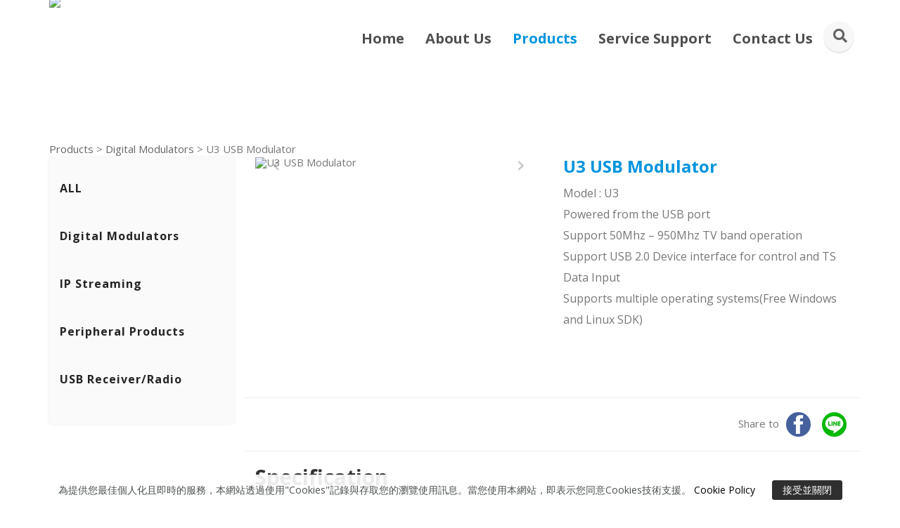

--- FILE ---
content_type: text/html; charset=utf-8
request_url: https://www.suntechtv.com/h/ProductDetail?key=e593s&productId=34917
body_size: 49495
content:

<!DOCTYPE html>
<html>
<head>
    <script>
        var G_popupIsRead = true;
    </script>
    

    
<meta charset="utf-8" />
<meta http-equiv="X-UA-Compatible" content="IE=edge">
<meta name="viewport" content="width=device-width, initial-scale=1.0">
<meta http-equiv="Cache-Control" content="max-age=7200" />

    <link rel="icon" type="image/x-icon" href="/Uploads/Shop/ffe972f7-c24c-4b77-a782-a9d8545e92fe.ico" />
    <link rel="Shortcut Icon" type="image/x-icon" href="/Uploads/Shop/ffe972f7-c24c-4b77-a782-a9d8545e92fe.ico" />

<link rel="apple-touch-icon" sizes="192x192" href="/Uploads/Shop/d749ac6f-8ef8-403a-a457-6c6941dd9bc1.jpg">



<title>U3 USB Modulator </title>
<meta name="keywords" content="50Mhz – 950Mhz TV band operation， Free Windows and Linux SDK">
<meta name="description" content="Powered from the USB port
Support 50Mhz – 950Mhz TV band operation
Support USB 2.0 Device interface for control and TS Data Input
Supports multiple operating systems(Free Windows and Linux SDK)">
<meta itemprop="name" content="U3 USB Modulator ">
<meta itemprop="keywords" name="keywords" content="50Mhz – 950Mhz TV band operation， Free Windows and Linux SDK" />
<meta itemprop="description" content="Powered from the USB port
Support 50Mhz – 950Mhz TV band operation
Support USB 2.0 Device interface for control and TS Data Input
Supports multiple operating systems(Free Windows and Linux SDK)">
<meta property="og:title" content="U3 USB Modulator ">
<meta property="og:description" content="Powered from the USB port
Support 50Mhz – 950Mhz TV band operation
Support USB 2.0 Device interface for control and TS Data Input
Supports multiple operating systems(Free Windows and Linux SDK)">
<meta property="og:url" content="https://www.suntechtv.com/h/ProductDetail?key=e593s&amp;productId=34917">

<meta property="og:image" name="og:image" content="https://www.suntechtv.com/Uploads/Product/s/1000601/1000601_34917_pwftn0mm.jpg">
<meta property="og:site_name" content="深台電子有限公司" />

            <meta property="og:price:amount">
        <meta property="og:price:currency" content="TWD">
        <meta property="product:brand" content="U3 USB Modulator">
        <meta property="product:condition" content="new">
        <meta property="product:price:currency" content="TWD">
        <meta property="product:retailer_item_id" content="34917">
            <meta property="product:availability" content="out of stock">
            <meta property="product:price:amount">

    <link href="/Content/web/css/public_style.css?1215" rel="stylesheet" />

    
<!-- Bootstrap -->
<link href="/Content/bootstrap.min.css" rel="stylesheet">
<!--plugins-->


<link href="/Content/web/owl-carousel/assets/owl.carousel.css" rel="stylesheet">
<link href="/Content/web/owl-carousel/assets/owl.theme.default.css" rel="stylesheet">
<link href="/Content/web/css/flaticon.css" rel="stylesheet">
<!-- Revolution Slider 5.x CSS settings -->
<link href="/Content/web/css/revolution/css/settings.css" rel="stylesheet" type="text/css" />
<link href="/Content/web/css/revolution/css/layers.css" rel="stylesheet" type="text/css" />
<link href="/Content/web/css/revolution/css/navigation.css" rel="stylesheet" type="text/css" />
<link href="/Content/web/layout10/sky-form/css/sky-forms.css" rel="stylesheet" />
<link href="/Content/web/layout10/css/ionicons.min.css" rel="stylesheet" type="text/css">

<!--custom css file-->
<link href="/Content/web/layout10/css/style.css?0401" rel="stylesheet">
<!-- HTML5 shim and Respond.js for IE8 support of HTML5 elements and media queries -->
<!-- WARNING: Respond.js doesn't work if you view the page via file:// -->
<!--[if gte IE 9]>
  <script src="https://oss.maxcdn.com/html5shiv/3.7.2/html5shiv.min.js"></script>
  <script src="https://oss.maxcdn.com/respond/1.4.2/respond.min.js"></script>
<![endif]-->
<!--[if IE]>內容<![endif]-->
<!--[if IE]>
    <link href="/Content/web/layout10/css/style_ie.css?1112" rel="stylesheet">
<![endif]-->

<!--Material Symbols-->
<link rel="stylesheet" href="https://fonts.googleapis.com/css2?family=Material+Symbols+Outlined:opsz,wght,FILL,GRAD@48,400,0,0" />



    
    
    <script src="/Content/web/js/jquery.min.js"></script>
<link href="/Content/web/css/mobile-ddl.css" rel="stylesheet" />


<style>
.QuotationCartLink{ display:none; }.shopCart-btn,a[href^=ProductCart],.btn-cart,.side-menu-btn .cart:nth-child(2),.prdCartIcon,#header .single-icon.cart{ display:none; }.shopCartLink,.shopCart-btn{ display:none; }section .add-cart,.productAddCartIcon{ display:none; }.sort-block{ display:none; }.homeProductList .addCart,.homeProductList .add-cart,.shopCartLink.link{ display:none; }.text-capitalize{ color:#0094de; }body{ background-color:#ffffff; }.is-sticky .navbar-default,.navbar-default,.top-bar,.navbar-nav{ background-color:#ffffff; }.navbar-default .navbar-nav > li > a{ color:#4f4f4f; }.navbar-default .navbar-nav > .active > a, .navbar-default .navbar-nav > .active > a:focus, .navbar-default .navbar-nav > .active > a:hover, .navbar-default .navbar-nav > .open > a, .navbar-default .navbar-nav > .open > a:focus, .navbar-default .navbar-nav > .open > a:hover,.navbar-default .navbar-nav > li > a:hover, .navbar-default .navbar-nav > li > a:focus,.is-sticky .navbar-default .navbar-nav > li.active > a,.is-sticky .navbar-default .navbar-nav > li > a:hover, .is-sticky .navbar-default .navbar-nav > li > a:focus{ color:#0094de; }a:hover, a:focus, a.active{ color:#bababa; }.sidebar-widget .list-unstyled > li > a:hover, .sidebar-widget .list-unstyled > li.active > a,.sidebar-widget .list-unstyled > li > a,.prdSubCateList a,.sidebar-widget .panel-heading .panel-title a { color:#262525; }.sidebar-widget .panel-heading .panel-title a.active, .sidebar-widget .panel-heading .panel-title:hover a, .sidebar-widget .list-unstyled > li > a:hover, .sidebar-widget .list-unstyled > li.active > a:hover,.sidebar-widget .list-unstyled > li > a:hover, .sidebar-widget .list-unstyled > li.active > a:hover.sidebar-widget .list-unstyled > li > a:hover, .sidebar-widget .list-unstyled > li.active > a:hover,.sidebar-widget .list-unstyled > li > a:hover, .sidebar-widget .list-unstyled > li.active > a:hover,  .sidebar-widget .list-unstyled > li.active > a.active,.sidebar-widget .list-unstyled > li > a.active,.sidebar-widget .list-unstyled > li > a:hover, .sidebar-widget .list-unstyled > li.active > a,.prdSubCateList a.active{ color:#bababa; }.sidebar-widget,.panel-default > .panel-heading,.panel{ background-color:#fafafa; }.articleTitle > *,#prdDetail h3{ color:#0094de; }.listing-item .body h3 a{ color:#0094de; }.pagination > .active > a{ background-color:#0094de;color:#ffffff;border-color:#0094de; }.pagination > li > a:focus, .pagination > li > a:hover,.pagination > .active > a:hover{ background-color:#ffffff;color:#0094de;border-color:#ffffff; }.btn-theme-bg, .btn-rw.btn-primary{ background-color:#0094de;color:#ffffff;border-color:#0094de; }.btn-theme-bg:hover, .btn-rw.btn-primary:hover{ background-color:#0382bc;border-color:#0382bc; }.footer{ background-color:#0072b4; }.topMarq{ background-color:#007fff; }.topMarq{ background-color:#ff0000; }
</style>





<script>
    var isTranslate = false;
    $(function () {
isTranslate=true;$('body *:not(script)').each(function () { $(this).html($(this).html().replace(/\聯絡資訊/g,'Contact Information').replace(/\姓名/g,'Name').replace(/\行動電話/g,'Mobile').replace(/\留下訊息/g,'Comments').replace(/\好友分享/g,'SHARE').replace(/\確認送出/g,'Submit').replace(/\關於/g,'ABOUT').replace(/\全部/g,'ALL').replace(/\您確定要送出嗎?/g,'Are you sure want to send it?').replace(/\留言已經送出, 我們會盡快與您聯絡./g,'The message has been sent out and we will contact you as soon as possible.	').replace(/\EMAIL格式不正確/g,'Email Incorrect format').replace(/\請輸入留言內容/g,'Please Enter Content').replace(/\確定/g,'OK').replace(/\海納川 生活好康 網頁設計 網站設計 APP 雲端醫療/g,'HAINACHUAN Digital Technology').replace(/\APP下載/g,'APP DOWNLOAD').replace(/\點我下載APP/g,'CLICK DOWNLOAD ').replace(/\代碼/g,'CODE').replace(/\深台電子有限公司/g,'Contact Us').replace(/\SHARE/g,'Follow US').replace(/\分享到/g,'Share to').replace(/\Copyright ©2021. All Rights Reserved. Designed by HAINACHUAN Digital Technology/g,'Copyright ©2021. All Rights Reserved. Designed by Suntechtv Co., Ltd'));});
    });

</script>

<script src="/Content/public/js/mFunc.js"></script>
<script type="text/javascript" src="/content/public/js/public.js?0521"></script>

<style>
.navbar-nav > li > a {
font-size: 20px;
}
.sidebar-widget h4 .prdTitle {
    font-weight: bold;
}
.prdSubCateList a {
    font-weight: bold;
}
.productList {
    font-weight: bold;
}
.sidebar-widget h4 {
text-align: left;
font-family: "微軟正黑體","Open Sans", Arial, sans-serif,"Microsoft JhengHei";
}
.center-title h3, .center-title p {
    display: none;
}
.productData .productName {
    height: 4.5em;
-webkit-line-clamp: 3;
text-align: left;
}
.fas.fa-external-link-alt,.fab.fa-facebook-square,.fab.fa-twitter,.fab.fa-youtube-square,.fab.fa-instagram {
    display: none;
}
.top-bar ul {
    display: none;
}
.parallax-bg:before {
background-color: rgba(0, 0, 0, 0);
}
</style>

<script>
$(function(){
$('.list-unstyled.latest-news').prepend('<p>If you have any questions, please contact us via email or telephone and we will get back to you as soon as possible. We look forward to hearing from you.</p>');
$('.fas.fa-external-link-alt').after('<img src="/Uploads/userfiles/images/I(2).png" class="LinkedIn" style="width:50px;position:relative;top:-3px;"></i>');
$('.fab.fa-facebook-square').after('<img src="/Uploads/userfiles/images/f(8).png" class="facebook" style="width:50px;position:relative;top:-3px;"></i>');
$('.fab.fa-twitter').after('<img src="/Uploads/userfiles/images/h31ffugpkpshdra.png" class="twitter" style="width:50px;position:relative;top:-3px;"></i>');
$('.fab.fa-youtube-square').after('<img src="/Uploads/userfiles/images/y(2).png" class="youtube" style="width:50px;position:relative;top:-3px;"></i>');
$('.fab.fa-instagram').after('<img src="/Uploads/userfiles/images/n(5).png" class="instagram" style="width:50px;position:relative;top:-3px;"></i>');
});
</script>
<!-- Google tag (gtag.js) -->
<script async src="https://www.googletagmanager.com/gtag/js?id=AW-11205890533"></script>
<script>
  window.dataLayer = window.dataLayer || [];
  function gtag(){dataLayer.push(arguments);}
  gtag('js', new Date());

  gtag('config', 'AW-11205890533');
</script>





        <script type="text/javascript" src="/Content/web/js/hocom.cart.js?1219"></script>
        <script src="/Content/web/js/jquery.jMosaic.js"></script>
        <link href="/Content/web/css/jquery.jMosaic.css" rel="stylesheet" /><!--放大鏡-->
        <script type="text/javascript" src="/Content/web/js/jquery.zoom.js"></script>
            <script type="text/javascript" src="/Content/web/js/jquery.elevateZoom-3.0.8.min.js"></script>
            <script type="text/javascript" src="/Content/web/js/custom.js?1227"></script>

<script type="text/javascript" src="/Content/web/js/hocom.Quotation.js?0322"></script>
            <script src='https://www.google.com/recaptcha/api.js'></script>


<script src="/Content/web/js/contactCheck.js?0626"></script>


    <link href="/Content/public/plugin/fontawesome-5.12.0/css/all.css" rel="stylesheet">
<link rel="canonical" href="https://www.suntechtv.com/h/ProductDetail?key=e593s&productId=34917">

    
    

                <!-- Global site tag (gtag.js) - Google Analytics -->
                <script async src="https://www.googletagmanager.com/gtag/js?id=G-8GT5WFZZX1"></script>
                <script>

                    window.dataLayer = window.dataLayer || [];
                    function gtag() { dataLayer.push(arguments); }

                    gtag('js', new Date());
                    gtag('config', 'G-8GT5WFZZX1');

                </script>
        <!-- Global site tag (gtag.js) - Google Analytics -->
        <script async src="https://www.googletagmanager.com/gtag/js?id=G-VMQM4KVKP8"></script>
        <script>
            window.dataLayer = window.dataLayer || [];
            function gtag() { dataLayer.push(arguments); }
            gtag('js', new Date());
            gtag('config', 'G-VMQM4KVKP8');
        </script>




</head>

<body class="">
    <input type="hidden" id="shop_id" value="1000601" />
    <input type="hidden" id="layoutId" value="10" />

    

<div id="NavTop">
    <div id="NavCon">
        <ul>
                                                                                                                                                            <li class="link-icon-open  ">
                <img alt="" src="/Content/web/images/link_open_icon.png">
            </li>
            <li class="link-icon-close ">
                <img alt="" src="/Content/web/images/link_close_icon.png">
            </li>
            <li class="link-icon-close ">
                <img alt="" src="/Content/web/images/link_close_icon_mobile.png">
            </li>
        </ul>
    </div>
</div>


<style>
    #NavTop #NavCon ul li {
        display:none;
    }
    @media (min-width:768px) {
    #NavTop {
        bottom: 250px;
    }
        #NavTop #NavCon ul li.right-pc {
            display: block;
        }
    }
    @media (max-width:767px) {
    #NavTop {
        bottom: 250px;
    }
        #NavTop #NavCon ul li.right-mobile {
            display: block;
        }
    }

    #NavTop {
        z-index: 101;
        width: 140px;
        position: fixed;
        right: -20px;
    }

        #NavTop #NavCon {
            width: 140px;
            position: relative;
        }

            #NavTop #NavCon img.banner {
                position: absolute;
                left: 25px;
                top: -40px;
            }

            #NavTop #NavCon ul {
                margin-top: 40px;
                cursor: pointer;
            }

                #NavTop #NavCon ul li {
                    margin-top: 10px;
                    list-style-type: none;
                    width: 52px;
                    height: 52px;
                    line-height: 53px;
                }

                    #NavTop #NavCon ul li a {
                        font-weight: bold;
                        text-decoration: none;
                        color: #fff;
                        display: block;
                        text-align: center;
                        font-family: "微软雅黑";
                    }

                        #NavTop #NavCon ul li a:hover {
                            opacity: 0.7;
                        }

            #NavTop #NavCon img.bottom {
                margin-top: 15px;
            }

    #NavTop #NavCon img {
        width: 50px;
    }
    #NavTop #NavCon li.link-icon-close.right-mobile img {
        width: 25px;
        vertical-align: super;
        margin-left: 14px;
    }
</style>

<script>
    $(function () {
        var device = "";
        if (window.innerWidth >= 768)
            device = "pc";
        else
            device = "mobile";

        $('#NavTop #NavCon li.link-icon-open.right-' + device).hide();
        $('#NavTop #NavCon li.link-icon-open.right-' + device).click(function () {
            $('#NavTop #NavCon li.link-icon-open.right-' + device).slideUp(200);
            $('#NavTop #NavCon li.link-icon-close.right-' + device).slideDown(300);
            $('#NavTop #NavCon li.right-' + device + ':not(.link-icon-open.right-' + device + ')').slideDown(300);
        });
        $('#NavTop #NavCon li.link-icon-close.right-' + device).click(function () {
            $('#NavTop #NavCon li.link-icon-open.right-' + device).slideDown(300);
            $('#NavTop #NavCon li.link-icon-close.right-' + device).slideUp(200);
            $('#NavTop #NavCon li.right-' + device + ':not(.link-icon-open.right-' + device + ')').slideUp(200);
        });

        //滑過去時再出現收合鈕
        if (window.innerWidth >= 768) {
            $('#NavTop #NavCon li.link-icon-close.right-' + device).hide();
            $('#NavTop #NavCon').on('mouseenter', function () {
                if ($('#NavTop #NavCon li.link-icon-open.right-' + device +':visible').length == 0 && $('#NavTop #NavCon li.link-icon-close.right-' + device +':visible').length == 0)
                    $('#NavTop #NavCon li.link-icon-close.right-' + device).slideDown(300);
            });
            $('#NavTop #NavCon').on('mouseleave', function () {
                if ($('#NavTop #NavCon li.link-icon-close.right-' + device +':visible').length == 1)
                    $('#NavTop #NavCon li.link-icon-close.right-' + device).slideUp(200);
            });
        }
    });
</script>

    

        

    



    <div style="text-indent: -9999px;    position: absolute;">
            <img src="/Uploads/Shop/bd4d8db5-9667-4b53-a1d5-f078e74ed516.png" alt="LOGO">
    </div>
<header class="header-v1">
    <div class="top-bar">
        <div class="container">
            <div class="pull-right transBlock" style="margin-left:15px;">
                
                
            </div>
            <div class="pull-right">
                <ul class="list-inline social-icons">
                        <li><a href="https://www.linkedin.com/in/suntechtv/" target="_blank"><i class="fas fa-external-link-alt"></i></a></li>
                                            <li><a href="https://www.facebook.com/Suntechtv-107582624862137/?ref=pages_you_manage" target="_blank"><i class="fab fa-facebook-f"></i></a></li>
                                            <li><a href="https://x.com/suntechtv " target="_blank"><i class="fab fa-twitter"></i></a></li>


                        <li><a href="https://www.youtube.com/channel/UCbmmI5D6ExHoICOJ7DIzRqA" target="_blank"><i class="fab fa-youtube"></i></a></li>

                        <li><a href="https://www.instagram.com/suntechtv/" target="_blank"><i class="fab fa-instagram"></i></a></li>



                                                    <li><a href="ProductCart?key=e593s"><i class="fa fa-shopping-cart navbarCartIcon"></i></a></li>


                </ul>
            </div>
            <div class="pull-right">
                <ul class="list-inline">

                    

                </ul>

            </div>
        </div>
    </div>
    <!-- Static navbar -->
    <nav class="navbar navbar-default navbar-sticky navbar-static-top yamm nav10">
        <div class="container">
            <div class="navbar-header">
                <button type="button" class="navbar-toggle collapsed" data-toggle="collapse" data-target="#navbar" aria-expanded="false" aria-controls="navbar">
                    <span class="sr-only">Toggle navigation</span>
                    <span class="icon-bar"></span>
                    <span class="icon-bar"></span>
                    <span class="icon-bar"></span>
                </button>

                <a class="navbar-brand" href="index?key=e593s">
                        <img src="/Uploads/Shop/bd4d8db5-9667-4b53-a1d5-f078e74ed516.png" alt="LOGO" class="logo-default">
                        <img src="/Uploads/Shop/bd4d8db5-9667-4b53-a1d5-f078e74ed516.png" alt="logo" class="logo-scroll">
                </a>
            </div>
            <div id="navbar" class="navbar-collapse collapse">
                <ul class="nav navbar-nav navbar-right">
                                <li class="dropdown nav1"><a href="index?key=e593s">Home</a></li>
                                <li class="dropdown nav3"><a href="about?key=e593s">About Us</a></li>
                                <li class="dropdown nav11"><a href="Product?key=e593s">Products</a></li>
                                <li class="dropdown nav5"><a href="Data?key=e593s&amp;set=8">Service Support</a></li>
                                <li class="dropdown nav10"><a href="contact?key=e593s">Contact Us</a></li>


                            <li class="dropdown prdSearch">
                                <a href="#" style="color:rgba(0, 0, 0, 0.6);" class="nav-circle-li dropdown-toggle dropdown-form-toggle" data-toggle="dropdown" aria-expanded="false"><i class="fa fa-search"></i></a>
                                <ul class="fadeInRight-animated dropdown-menu dropdown-menu-user">
                                    <li id="dropdownForm">
                                        <div class="dropdown-form">
                                            <form class="form-default form-inline p15" method="get" action="Product">
                                                <input type="hidden" name="key" value="e593s" />
                                                <div class="input-group">
                                                    <input type="text" class="form-control search-input" name="name" placeholder="產品搜尋(名稱或簡介)">
                                                    <span class="input-group-btn">
                                                        <button class="btn btn-rw btn-primary search-btn" type="submit">Go!</button>
                                                    </span>
                                                    <!-- /searh form -->
                                                </div>
                                            </form><!-- /dropdown form -->
                                        </div>
                                    </li><!-- /dropdownForm list item -->
                                </ul><!-- /search dropdown -->
                            </li>



                </ul>
            </div><!--/.nav-collapse -->
        </div><!--/.container-fluid -->
    </nav>
</header>
    

    
    

<script src="/Content/web/js/jquery.serializeObject.js"></script>
<style>
    #addProdList li {
        display: none;
    }

    #loadMore {
        color: darkgray;
        cursor: pointer;
    }

        #loadMore:hover {
            color: green;
        }

    #showLess {
        color: red;
        cursor: pointer;
    }

        #showLess:hover {
            color: black;
        }
</style>
<script>
    $(function () {
        $('#addProdList li').hide();
        size_li = $("#addProdList li").length;
        x = 3;

        $('#addProdList li:lt(' + x + ')').show();
        if (x < size_li)
            $('#loadMore').show();

        $('#loadMore').click(function () {
            x = (x + 5 <= size_li) ? x + 5 : size_li;
            $('#addProdList li:lt(' + x + ')').show();
            if (x == size_li)
                $('#loadMore').hide();
        });

    });
</script>


    <div class="page-title" style="background-image: url('/Uploads/Shop/a0fce01c-db51-4f24-a38c-fff7b99b46bd.jpg');" >
        <div class="container">
            <!--最新消息／News-->
        </div>
    </div><!--end page title-->
    <div class="space-50"></div>





<style>
    #txtBuyLimit {
        color: red;
        margin-top: 10px;
    }
    .shareText {
        color: #777777;
    }

    .activity {
        border-left-width: 3px;
        border-left-style: solid;
        padding: 0 8px;
        border-left-color: #643C23;
        color: black;
        margin-top: 20px;
        display: none;
    }

        .activity p {
            margin-bottom: -1px;
        }
</style>

<form id="prodcart">
    <div class="container">
        <div class="row">
            <div class="col-md-12 prodDetailPath">
                <a href='Product?key=e593s#productlist'>Products</a><span> &gt; </span><a href='Product?key=e593s&cateId=4810#productlist'>Digital Modulators</a> &gt; U3 USB Modulator
            </div>
        </div>
        <div class="row prdDetailContent">

            <div class="col-md-3">
                <div class="sidebar-widget">
                    <div class="panel panel-default productCateTitle">
                        <div class="panel panel-default">
                            <div class="panel-heading">
                                <h4 class="panel-title"><a class="prdTitle">商品類別</a><a><i class="fa fa-angle-down" aria-hidden="true"></i></a></h4>
                            </div>
                        </div>
                    </div>
                    <div class="panel panel-default productCateList">
                            <div class="panel panel-default">
                                <div class="panel-heading">
                                    <h4 class="panel-title">
                                        <a class="prdTitle" href="Product?key=e593s&cateId=0#productlist" >全部</a>
                                    </h4>
                                </div>
                                <div id="collapse0" class="panel-collapse collapse prdSubCateList">
                                    <div class="panel-body">
                                        
                                    </div>
                                </div>
                            </div>
                            <div class="panel panel-default">
                                <div class="panel-heading">
                                    <h4 class="panel-title">
                                        <a class="prdTitle" href="Product?key=e593s&cateId=4810#productlist" class=active>Digital Modulators</a>
                                    </h4>
                                </div>
                                <div id="collapse4810" class="panel-collapse collapse prdSubCateList">
                                    <div class="panel-body">
                                        
                                    </div>
                                </div>
                            </div>
                            <div class="panel panel-default">
                                <div class="panel-heading">
                                    <h4 class="panel-title">
                                        <a class="prdTitle" href="Product?key=e593s&cateId=4813#productlist" >IP Streaming</a>
                                    </h4>
                                </div>
                                <div id="collapse4813" class="panel-collapse collapse prdSubCateList">
                                    <div class="panel-body">
                                        
                                    </div>
                                </div>
                            </div>
                            <div class="panel panel-default">
                                <div class="panel-heading">
                                    <h4 class="panel-title">
                                        <a class="prdTitle" href="Product?key=e593s&cateId=4814#productlist" >Peripheral Products</a>
                                    </h4>
                                </div>
                                <div id="collapse4814" class="panel-collapse collapse prdSubCateList">
                                    <div class="panel-body">
                                        
                                    </div>
                                </div>
                            </div>
                            <div class="panel panel-default">
                                <div class="panel-heading">
                                    <h4 class="panel-title">
                                        <a class="prdTitle" href="Product?key=e593s&cateId=4815#productlist" >USB Receiver/Radio</a>
                                    </h4>
                                </div>
                                <div id="collapse4815" class="panel-collapse collapse prdSubCateList">
                                    <div class="panel-body">
                                        
                                    </div>
                                </div>
                            </div>
                    </div>

                </div><!--end sidebar widget col-->
            </div>

            <div class="col-md-9">
                <div id="prdDetail" class="row eshop-detail">

                    <div class="col-md-6">


                        <!-- Begin Carousel -->
                        <div id="projectCarousel" class="carousel slide" data-ride="carousel">
                            <!-- Indicators -->
                            <ol class="carousel-indicators">
                                        <li data-target="#projectCarousel" data-slide-to="0" class=active></li>
                                        <li data-target="#projectCarousel" data-slide-to="1" ></li>
                                        <li data-target="#projectCarousel" data-slide-to="2" ></li>
                                        <li data-target="#projectCarousel" data-slide-to="3" ></li>
                                        <li data-target="#projectCarousel" data-slide-to="4" ></li>


                            </ol>

                            <!-- Wrapper for slides -->
                            <div class="carousel-inner carouselParent">
                                        <div class="item active">
                                            <img class="img-responsive carouselPic" src="/Uploads/Product/1000601_34917_pwftn0mm.jpg" alt="U3 USB Modulator" id="179898" value="1"> 
                                        </div>
                                        <div class="item ">
                                            <img class="img-responsive carouselPic" src="/Uploads/Product/1000601_34917_fhwfkk3v.jpg" alt="U3 USB Modulator" id="179901" value="2"> 
                                        </div>
                                        <div class="item ">
                                            <img class="img-responsive carouselPic" src="/Uploads/Product/1000601_34917_i3ntwxhe.jpg" alt="U3 USB Modulator" id="179900" value="3"> 
                                        </div>
                                        <div class="item ">
                                            <img class="img-responsive carouselPic" src="/Uploads/Product/1000601_34917_2255ce03.jpg" alt="U3 USB Modulator" id="179899" value="4"> 
                                        </div>
                                        <div class="item ">
                                            <img class="img-responsive carouselPic" src="/Uploads/Product/1000601_34917_7b3dw6ep.jpg" alt="U3 USB Modulator" id="179902" value="5"> 
                                        </div>


                            </div>

                            <!-- Controls -->
                            <a class="left carousel-control" href="#projectCarousel" role="button" data-slide="prev">
                                <span class="ion-ios7-arrow-left carousel-arrow-left" aria-hidden="true"></span>
                            </a>
                            <a class="right carousel-control" href="#projectCarousel" role="button" data-slide="next">
                                <span class="ion-ios7-arrow-right carousel-arrow-right" aria-hidden="true"></span>
                            </a>
                        </div>

                        <!-- End Carousel -->
                    </div>
                    <div class="col-md-6 eshop-product">
                        <div class="eshop-product-body">

                            <h3>
                                U3 USB Modulator

                                <font class="productSno"></font>
                            </h3>

                            <div class="activity">
                                                            </div>
                                <p class="roominfo">
                                    Model : U3<br>Powered from the USB port<br>Support 50Mhz – 950Mhz TV band operation<br>Support USB 2.0 Device interface for control and TS Data Input<br>Supports multiple operating systems(Free Windows and Linux SDK)
                                </p>


                            <fieldset>
                                <div class="row">

                                    <div class="col-sm-12 form-group">

                                                                                                                                <button id="addCartAddProduct" type="button" class="btn btn-lg btn-default addtocart addCartAddProduct"
                                                        data-product="34917"
                                                        data-refresh="true" style='display:none'>
                                                    加入購物車
                                                </button>
                                                <button type="button" class="btn btn-lg btn-default  addtocart tobuy"
                                                        data-product="34917"
                                                        data-refresh="true" data-key="e593s" style='display:none'>
                                                    立即買
                                                </button>




                                    </div>
                                </div>

                            </fieldset>

                        </div>
                    </div>
                </div><!--single product details end-->
                <div class="space-50"></div>
                <input type="hidden" id="productId" name="productId" value="34917" />

                <div class="row productInfoShare">
                    <hr />
                    <div class="col-md-12 item-more-info prdouctShare">
                        <div style="text-align: right;">
                            <span class="shareText">分享到</span>
                            <a target="_blank" href="http://www.facebook.com/sharer/sharer.php?u=https%3a%2f%2fwww.suntechtv.com%2fh%2fProductDetail%3fkey%3de593s%26productId%3d34917"><img src="/Content/web/images/fb_c.png" class="shareImg"></a>
                            <a target="_blank" href="https://social-plugins.line.me/lineit/share?url=https%3a%2f%2fwww.suntechtv.com%2fh%2fProductDetail%3fkey%3de593s%26productId%3d34917"><img src="/Content/web/images/line_circle.png" class="shareImg"></a>
                        </div>
                    </div>

                    <div id="loadMore" style="display:none">
                        &nbsp;&nbsp;&nbsp;&nbsp;&nbsp;&nbsp; more
                    </div>
                </div>

                <!--加購商品-->
                <input type="hidden" name="isAddProductMultiSelect" id="isAddProductMultiSelect" value="true" />

                <div class="row">
                    <hr />
                    <div class="col-md-12 item-more-info">
                        

                        <div class="textEditor">

<h2><strong>Specification</strong></h2>

<table align="left" border="1" cellpadding="0" cellspacing="0">
	<tbody>
		<tr>
			<td>&nbsp;Modulator Section&nbsp;</td>
			<td>&nbsp;</td>
		</tr>
		<tr>
			<td>&nbsp;MER</td>
			<td>&nbsp;Typ. 35dB</td>
		</tr>
		<tr>
			<td>&nbsp;RF Connector</td>
			<td>&nbsp;SMA Connector&nbsp;</td>
		</tr>
		<tr>
			<td>&nbsp;RF Range</td>
			<td>&nbsp;50~950 MHz&nbsp;</td>
		</tr>
		<tr>
			<td>&nbsp;RF Output Level</td>
			<td>&nbsp;95 dB&mu;V</td>
		</tr>
		<tr>
			<td>&nbsp;Standard</td>
			<td>&nbsp;DVB-T/T2/C, ATSC, J.83B, ISDB-T, DTMB&nbsp;</td>
		</tr>
		<tr>
			<td>&nbsp;General</td>
			<td>&nbsp;</td>
		</tr>
		<tr>
			<td>&nbsp;USB Port</td>
			<td>&nbsp;USB2.0</td>
		</tr>
		<tr>
			<td>&nbsp;Power Supply</td>
			<td>&nbsp;DC 5V (USB Port)</td>
		</tr>
		<tr>
			<td>&nbsp;Dimensions</td>
			<td>&nbsp;120x36.6x13.6 mm</td>
		</tr>
		<tr>
			<td>&nbsp;Weight</td>
			<td>&nbsp;45g</td>
		</tr>
		<tr>
			<td>&nbsp;Accessories</td>
			<td>&nbsp;USB Cable(20CM), SMA to RF F type Cable (20CM)</td>
		</tr>
	</tbody>
</table>

<h2>&nbsp;</h2>

<h2>&nbsp;</h2>

<h2>&nbsp;</h2>

<h2>&nbsp;</h2>

<h2>&nbsp;</h2>

<h2>&nbsp;</h2>

<h2>&nbsp;</h2>

<h2>&nbsp;</h2>

<h2><strong>Application Scenario</strong></h2>

<p><img alt="" src="https://m5.hocom.tw/Uploads/userfiles/images/1000601_e931zz0wap235rv.jpg" /></p>

<h2><strong>Operation screen</strong></h2>

<p><img alt="" src="https://m5.hocom.tw/Uploads/userfiles/images/d5n44e2udxssjd4.png" /></p>

<p><img alt="" src="https://m5.hocom.tw/Uploads/userfiles/images/8sah9vmuuzrk60a.png" /></p>

<p>&nbsp;</p>

<p><strong>TS Duck Web:</strong>&nbsp;<a href="https://tsduck.io/">https://tsduck.io/</a></p>

<p><a href="https://tsduck.io/"><img alt="" src="https://m5.hocom.tw/Uploads/userfiles/images/1000601_qgntfgeajs8fmiw.png" /></a></p>

<h2><strong>Reference file download</strong></h2>

<p><strong>GitHub SDK:</strong>&nbsp;<a href="https://github.com/Astrometa-Co-Ltd/Astrometa_SDK" target="_blank">https://github.com/Astrometa-Co-Ltd/Astrometa_SDK</a></p>

<p><strong>FW(20240521):</strong>&nbsp;<a href="http://gofile.me/52TZm/C7S1ilVjD" target="_blank">http://gofile.me/52TZm/C7S1ilVjD</a></p>

<p><strong>Toolkit(20250205):</strong>&nbsp;<a href="http://gofile.me/52TZm/Fb61S3jgW" target="_blank">http://gofile.me/52TZm/Fb61S3jgW</a></p>

<p><strong>Toolkit manual:</strong>&nbsp;<a href="http://gofile.me/52TZm/JruJpA6gs" target="_blank">http://gofile.me/52TZm/JruJpA6gs</a></p>


                        </div>

                    </div>
                </div>

            </div>


        </div>
        <div class="space-60"></div>

    </div>
</form>


<form id="formPrdSubscribe" method="post" action="/web/Home/addProductSubscribe">
    <input type="hidden" name="key" value="e593s">
    <input type="hidden" name="productId" value="34917">
    <input type="hidden" name="optionContValue" value="">
</form>


<script>
    $(function () {
        setTimeout(function () {
            var nowScroll = $(window).scrollTop();
            if (nowScroll != 0)
                $(window).scrollTop(nowScroll - $('nav').height() - 20);
        }, 0);
        $('.productCateList .collapse').each(function () {
            if ($(this).find(".active").length > 0) {
                $(this).addClass("in");
            }
        });
        $('.productCateTitle').on("click", function () {
            $(".productCateList").slideToggle("slow");
        });

        $(window).resize(function () {
            var windowsize = $(window).width();
            if (windowsize > 991) {
                $(".productCateList").show();
            }
        });
    });
</script>
             <div class="shopCartLink link" href="ProductCart?key=e593s">
                <i class="fa fa-shopping-cart"></i>
                <span class="shopCartCount"></span>
            </div>


<input id="navId" name="navId" type="hidden" value="11" />
<input type="hidden" id="productId" value="34917" />



    
        


    



    

    
    <footer id="footer" class="footer">
        <div class="container">
            <div class="row">
                <div class="col-sm-4 margin-b-30 shopInfo">
                    <h4 class="shop_name">
                        深台電子有限公司
                    </h4>

                    <div class="f-contact">
                                <p class="footerAddr"><i class="fa fa-home"></i>9F-1, No. 10, Beiping 2nd St., Sanmin Dist., Kaohsiung City 80743 , Taiwan </p>
                                                        <p class="footerTel" onclick="location.href = 'tel:886-7-766-0080'"><i class="fa fa-phone-square"></i>886-7-766-0080</p>
                        
                                                        <p class="footerMail1" onclick="location.href='mailto:pm@suntechtv.com'"><i class="fa fa-envelope-square"></i>pm@suntechtv.com</p>
                                <p class="footerMail2" onclick="location.href='mailto: stv@suntechtv.com'"><i class="fa fa-envelope-square"></i> stv@suntechtv.com</p>
                                <p class="footerMail3" onclick="location.href='mailto: yoshizoe@suntechtv.com  (日本 担当)(日本語対応)'"><i class="fa fa-envelope-square"></i> yoshizoe@suntechtv.com  (日本 担当)(日本語対応)</p>
                                            </div>
                </div><!--end col-->
                <div class="col-sm-4 margin-b-30 shareBlock">
                    <h4>好友分享</h4>
                    <ul class="list-inline f-socials">
                            <li><a href="https://www.linkedin.com/in/suntechtv/" target="_blank"><i class="fas fa-external-link-alt"></i></a></li>
                                                    <li><a href="https://www.facebook.com/Suntechtv-107582624862137/?ref=pages_you_manage" target="_blank"><i class="fab fa-facebook-square"></i></a></li>
                                                    <li><a href="https://x.com/suntechtv " target="_blank"><i class="fab fa-twitter"></i></a></li>


                            <li><a href="https://www.youtube.com/channel/UCbmmI5D6ExHoICOJ7DIzRqA" target="_blank"><i class="fab fa-youtube-square"></i></a></li>

                            <li><a href="https://www.instagram.com/suntechtv/" target="_blank"><i class="fab fa-instagram"></i></a></li>



                                                                    </ul>
                </div><!--end col-->

                    <div class="col-sm-4 margin-b-30 appDownloadBlock">
                        <h4>About STV</h4>
                                <ul class="list-unstyled latest-news">
                                        <li class="clearfix">
                                            <div class="pull-left post-thumb">
                                                <img src="/uploads/Shop/d8f48426-14a5-43c2-94ab-ab8d705f6d77.png" alt="" id="appDLimg" class="img-responsive" style="width:120px;">
                                            </div><!--thumb-->

                                        </li><!--news li end-->
                                </ul>

                    </div><!--end col-->

            </div>
        </div>
        <div class="container text-center text-copyright">
                <span onclick="window.open('https://24hosting.com.tw', '_blank')" style="cursor:pointer;">
        Copyright &copy;2026. All Rights Reserved. Designed by 海納川 生活好康 網頁設計 網站設計 APP 雲端醫療
    </span>

        </div>
    </footer>
    <img id="goTop" src="/Content/web/images/go_top.png">






    <div id="hotKey-bg"></div>
    <ul class="hotKey">
            <li class="tel call-hotKey" onclick="location.href = 'tel:886-7-766-0080'">
                <img alt="" src="/Content/web/images/call_icon_center.png" /><span>撥打電話</span>
            </li>
                                                                                                    </ul>

    

<script src="/Content/web/js/jquery-migrate.min.js" type="text/javascript"></script>
<script src="/Content/web/js/jquery.easing.1.3.min.js" type="text/javascript"></script>
<script src="/Content/bootstrap/js/bootstrap.min.js"></script>
<script src="/Content/web/js/bootstrap-hover-dropdown.min.js"></script>
<script src="/Content/web/js/jquery.sticky.js"></script>
<script src="/Content/web/owl-carousel/owl.carousel.min.js" type="text/javascript"></script>
<script src="/Content/web/js/modernizr.custom.97074.js" type="text/javascript"></script>
<script src="/Content/web/js/waypoints.min.js"></script>
<script src="/Content/web/js/jquery.counterup.min.js"></script>

<script src="/Content/web/layout10/js/custom.js?0810" type="text/javascript"></script>
<!-- Revolution Slider 5.x SCRIPTS -->
<script src="/Content/web/revolution/js/jquery.themepunch.tools.min.js"></script>
<script src="/Content/web/revolution/js/jquery.themepunch.revolution.min.js"></script>
<!-- SLIDER REVOLUTION 5.0 EXTENSIONS
(Load Extensions only on Local File Systems !
The following part can be removed on Server for On Demand Loading) -->
<script type="text/javascript" src="/Content/web/revolution/js/extensions/revolution.extension.actions.min.js"></script>
<script type="text/javascript" src="/Content/web/revolution/js/extensions/revolution.extension.carousel.min.js"></script>
<script type="text/javascript" src="/Content/web/revolution/js/extensions/revolution.extension.kenburn.min.js"></script>
<script type="text/javascript" src="/Content/web/revolution/js/extensions/revolution.extension.layeranimation.min.js"></script>
<script type="text/javascript" src="/Content/web/revolution/js/extensions/revolution.extension.migration.min.js"></script>
<script type="text/javascript" src="/Content/web/revolution/js/extensions/revolution.extension.navigation.min.js"></script>
<script type="text/javascript" src="/Content/web/revolution/js/extensions/revolution.extension.parallax.min.js"></script>
<script type="text/javascript" src="/Content/web/revolution/js/extensions/revolution.extension.slideanims.min.js"></script>
<script type="text/javascript" src="/Content/web/revolution/js/extensions/revolution.extension.video.min.js"></script>

<script type="text/javascript" src="/Content/web/layout10/js/revolution-custom.js?1226"></script>

<script src="/Content/web/plugins/bootstrap-datepicker/js/bootstrap-datepicker.min.js" type="text/javascript"></script>
<link rel="stylesheet" type="text/css" href="/Content/web/plugins/bootstrap-datepicker/css/bootstrap-datepicker.min.css">
    




    <div class="CookieAlert" style="display: none; position: fixed; width: 100%; padding: 8px 2%; left: 0; bottom: 0; color: rgba(74,81,78); background-color: rgba(255,255,255,.9); text-align: center; line-height: 18px; z-index: 1000; font-size: 14px;" data-cookie="IsRead">
        為提供您最佳個人化且即時的服務，本網站透過使用"Cookies"記錄與存取您的瀏覽使用訊息。當您使用本網站，即表示您同意Cookies技術支援。
        <a href="/web/Home/CookiePrivacyPolicy" target="_blank" style="color: #000000;">Cookie Policy</a>
        <span class="closeCABtn" style="background: #fff; display: inline-block; width: 100px; background-color: #2f2f2f; color: #fff; margin-left: 20px; cursor: pointer; padding: 5px; border-radius: .25em " data-cookie="IsRead">接受並關閉</span>
    </div>

    <script>
        $(document).ready(function () {
            //所有網站Cookie使用通知
            $('.CookieAlert').each(function () {
                if (getCookie($(this).data("cookie")) == "") {
                    $(this).fadeIn(200);
                }
            });
            $(".closeCABtn").click(function () {
                setCookie($(this).data("cookie"), "true", 180);
                $(this).closest(".CookieAlert").fadeOut(200);
            });

            var caHeight = 0;
            if ($('.CookieAlert').is(':visible')) {
                caHeight = $('.CookieAlert').height();
            };
            //var hotkeyHeight = (caHeight + 10) + "px";
            //$('.hotKey').css('bottom', hotkeyHeight);
            //$(window).resize(function () {
            //    if ($('.CookieAlert').is(':visible')) {
            //        caHeight = $('.CookieAlert').height();
            //        hotkeyHeight = (caHeight + 20) + "px";
            //        $('.hotKey').css('bottom', hotkeyHeight);
            //    } else {
            //        $('.hotKey').css('bottom', '10px');
            //    }
            //});
            var cHotKey = $('.hotKey li').length;
            if (cHotKey == 1)
                $('.hotKey li').css({ 'width': '100%' });
            else if (cHotKey == 2)
                $('.hotKey li').css({ 'width': '50%' });
            else if (cHotKey == 3) {
                $('.hotKey li span').hide();
                $('.hotKey li').css({ 'width': '33.4%' });
            }
            else if (cHotKey == 4) {
                $('.hotKey li span').hide();
                $('.hotKey li').css({ 'width': '25%' });
            }
            else if (cHotKey == 5) {
                $('.hotKey li span').hide();
                $('.hotKey li').css({ 'width': '20%' });
            }
            else if (cHotKey >= 6) {
                $('.hotKey li span').hide();
                $('.hotKey li').css({ 'width': '16.7%' });
                $('.hotKey li:gt(5)').hide();
            }

            if (window.innerWidth <= 767)
                $('#hotKey-bg').height($('ul.hotKey').height() - 1);

        });
    </script>

</body>
</html>

--- FILE ---
content_type: text/css
request_url: https://www.suntechtv.com/Content/web/css/flaticon.css
body_size: 515
content:
	/*
  	Flaticon icon font: Flaticon
  	Creation date: 22/06/2016 15:26
  	*/

@font-face {
  font-family: "Flaticon";
  src: url("./Flaticon.eot");
  src: url("./Flaticon.eot?#iefix") format("embedded-opentype"),
       url("./Flaticon.woff") format("woff"),
       url("./Flaticon.ttf") format("truetype"),
       url("./Flaticon.svg#Flaticon") format("svg");
  font-weight: normal;
  font-style: normal;
}

@media screen and (-webkit-min-device-pixel-ratio:0) {
  @font-face {
    font-family: "Flaticon";
    src: url("./Flaticon.svg#Flaticon") format("svg");
  }
}

[class^="flaticon-"]:before, [class*=" flaticon-"]:before,
[class^="flaticon-"]:after, [class*=" flaticon-"]:after {   
  font-family: Flaticon;
        font-size: 20px;
font-style: normal;
margin-left: 20px;
}

.flaticon-animal-rights:before { content: "\f100"; }
.flaticon-animal-shelter:before { content: "\f101"; }
.flaticon-apple:before { content: "\f102"; }
.flaticon-awareness:before { content: "\f103"; }
.flaticon-ballons:before { content: "\f104"; }
.flaticon-blood-donation:before { content: "\f105"; }
.flaticon-box:before { content: "\f106"; }
.flaticon-cash-box:before { content: "\f107"; }
.flaticon-charity-app:before { content: "\f108"; }
.flaticon-charity-food:before { content: "\f109"; }
.flaticon-charity-shop:before { content: "\f10a"; }
.flaticon-clean-water:before { content: "\f10b"; }
.flaticon-clothes-donation:before { content: "\f10c"; }
.flaticon-cross:before { content: "\f10d"; }
.flaticon-dog-pawprint:before { content: "\f10e"; }
.flaticon-donation:before { content: "\f10f"; }
.flaticon-donation-box:before { content: "\f110"; }
.flaticon-education:before { content: "\f111"; }
.flaticon-enviromental-protection:before { content: "\f112"; }
.flaticon-equality:before { content: "\f113"; }
.flaticon-first-aid-kit:before { content: "\f114"; }
.flaticon-food:before { content: "\f115"; }
.flaticon-freedom:before { content: "\f116"; }
.flaticon-gift:before { content: "\f117"; }
.flaticon-happy-kids:before { content: "\f118"; }
.flaticon-heart:before { content: "\f119"; }
.flaticon-heart-drop:before { content: "\f11a"; }
.flaticon-hospital:before { content: "\f11b"; }
.flaticon-human:before { content: "\f11c"; }
.flaticon-hut:before { content: "\f11d"; }
.flaticon-lifesaver:before { content: "\f11e"; }
.flaticon-medicine:before { content: "\f11f"; }
.flaticon-money:before { content: "\f120"; }
.flaticon-people:before { content: "\f121"; }
.flaticon-plant-heart:before { content: "\f122"; }
.flaticon-reforestation:before { content: "\f123"; }
.flaticon-research:before { content: "\f124"; }
.flaticon-ribbon:before { content: "\f125"; }
.flaticon-school:before { content: "\f126"; }
.flaticon-sharing:before { content: "\f127"; }
.flaticon-shelter:before { content: "\f128"; }
.flaticon-shelter-1:before { content: "\f129"; }
.flaticon-shelter-beds:before { content: "\f12a"; }
.flaticon-smiley-face:before { content: "\f12b"; }
.flaticon-soup:before { content: "\f12c"; }
.flaticon-vaccine:before { content: "\f12d"; }
.flaticon-voluntary-service:before { content: "\f12e"; }
.flaticon-well:before { content: "\f12f"; }
.flaticon-wheelchair:before { content: "\f130"; }
.flaticon-world:before { content: "\f131"; }

--- FILE ---
content_type: text/css
request_url: https://www.suntechtv.com/Content/web/css/revolution/css/settings.css
body_size: 6804
content:
/*-----------------------------------------------------------------------------

-	Revolution Slider 5.0 Default Style Settings -

Screen Stylesheet

version:   	5.3.1
date:      	07/12/15
author:		themepunch
email:     	info@themepunch.com
website:   	http://www.themepunch.com
-----------------------------------------------------------------------------*/

#debungcontrolls, .debugtimeline {
	width: 100%;
	box-sizing: border-box
}
.rev_column, .rev_column .tp-parallax-wrap, .tp-svg-layer svg {
	vertical-align: top
}
#debungcontrolls {
	z-index: 100000;
	position: fixed;
	bottom: 0;
	height: auto;
	background: rgba(0, 0, 0, .6);
	padding: 10px
}
.debugtimeline {
	height: 10px;
	position: relative;
	margin-bottom: 3px;
	display: none;
	white-space: nowrap
}
.debugtimeline:hover {
	height: 15px
}
.the_timeline_tester {
	background: #e74c3c;
	position: absolute;
	top: 0;
	left: 0;
	height: 100%;
	width: 0
}
.debugtimeline.tl_slide .the_timeline_tester {
	background: #f39c12
}
.debugtimeline.tl_frame .the_timeline_tester {
	background: #3498db
}
.debugtimline_txt {
	color: #fff;
	font-weight: 400;
	font-size: 7px;
	position: absolute;
	left: 10px;
	top: 0;
	white-space: nowrap;
	line-height: 10px
}
.rtl {
	direction: rtl
}
@font-face {
	font-family: revicons;
	src: url(../fonts/revicons/revicons.eot?5510888);
	src: url(../fonts/revicons/revicons.eot?5510888#iefix) format('embedded-opentype'), url(../fonts/revicons/revicons.woff?5510888) format('woff'), url(../fonts/revicons/revicons.ttf?5510888) format('truetype'), url(../fonts/revicons/revicons.svg?5510888#revicons) format('svg');
	font-weight: 400;
	font-style: normal
}
[class*=" revicon-"]:before, [class^=revicon-]:before {
	font-family: revicons;
	font-style: normal;
	font-weight: 400;
	speak: none;
	display: inline-block;
	text-decoration: inherit;
	width: 1em;
	margin-right: .2em;
	text-align: center;
	font-variant: normal;
	text-transform: none;
	line-height: 1em;
	margin-left: .2em
}
.revicon-search-1:before {
	content: '\e802'
}
.revicon-pencil-1:before {
	content: '\e831'
}
.revicon-picture-1:before {
	content: '\e803'
}
.revicon-cancel:before {
	content: '\e80a'
}
.revicon-info-circled:before {
	content: '\e80f'
}
.revicon-trash:before {
	content: '\e801'
}
.revicon-left-dir:before {
	content: '\e817'
}
.revicon-right-dir:before {
	content: '\e818'
}
.revicon-down-open:before {
	content: '\e83b'
}
.revicon-left-open:before {
	content: '\e819'
}
.revicon-right-open:before {
	content: '\e81a'
}
.revicon-angle-left:before {
	content: '\e820'
}
.revicon-angle-right:before {
	content: '\e81d'
}
.revicon-left-big:before {
	content: '\e81f'
}
.revicon-right-big:before {
	content: '\e81e'
}
.revicon-magic:before {
	content: '\e807'
}
.revicon-picture:before {
	content: '\e800'
}
.revicon-export:before {
	content: '\e80b'
}
.revicon-cog:before {
	content: '\e832'
}
.revicon-login:before {
	content: '\e833'
}
.revicon-logout:before {
	content: '\e834'
}
.revicon-video:before {
	content: '\e805'
}
.revicon-arrow-combo:before {
	content: '\e827'
}
.revicon-left-open-1:before {
	content: '\e82a'
}
.revicon-right-open-1:before {
	content: '\e82b'
}
.revicon-left-open-mini:before {
	content: '\e822'
}
.revicon-right-open-mini:before {
	content: '\e823'
}
.revicon-left-open-big:before {
	content: '\e824'
}
.revicon-right-open-big:before {
	content: '\e825'
}
.revicon-left:before {
	content: '\e836'
}
.revicon-right:before {
	content: '\e826'
}
.revicon-ccw:before {
	content: '\e808'
}
.revicon-arrows-ccw:before {
	content: '\e806'
}
.revicon-palette:before {
	content: '\e829'
}
.revicon-list-add:before {
	content: '\e80c'
}
.revicon-doc:before {
	content: '\e809'
}
.revicon-left-open-outline:before {
	content: '\e82e'
}
.revicon-left-open-2:before {
	content: '\e82c'
}
.revicon-right-open-outline:before {
	content: '\e82f'
}
.revicon-right-open-2:before {
	content: '\e82d'
}
.revicon-equalizer:before {
	content: '\e83a'
}
.revicon-layers-alt:before {
	content: '\e804'
}
.revicon-popup:before {
	content: '\e828'
}
.rev_slider_wrapper {
	position: relative;
	z-index: 0;
	width: 100%
}
.rev_slider {
	position: relative;
	overflow: visible
}
.entry-content .rev_slider a, .rev_slider a {
	box-shadow: none
}
.tp-overflow-hidden {
	overflow: hidden!important
}
.group_ov_hidden {
	overflow: hidden
}
.rev_slider img, .tp-simpleresponsive img {
	max-width: none!important;
	transition: none;
	margin: 0;
	padding: 0;
	border: none
}
.rev_slider .no-slides-text {
	font-weight: 700;
	text-align: center;
	padding-top: 80px
}
.rev_slider>ul, .rev_slider>ul>li, .rev_slider>ul>li:before, .rev_slider_wrapper>ul, .tp-revslider-mainul>li, .tp-revslider-mainul>li:before, .tp-simpleresponsive>ul, .tp-simpleresponsive>ul>li, .tp-simpleresponsive>ul>li:before {
	list-style: none!important;
	position: absolute;
	margin: 0!important;
	padding: 0!important;
	overflow-x: visible;
	overflow-y: visible;
	background-image: none;
	background-position: 0 0;
	text-indent: 0;
	top: 0;
	left: 0
}
.rev_slider>ul>li, .rev_slider>ul>li:before, .tp-revslider-mainul>li, .tp-revslider-mainul>li:before, .tp-simpleresponsive>ul>li, .tp-simpleresponsive>ul>li:before {
	visibility: hidden
}
.tp-revslider-mainul, .tp-revslider-slidesli {
	padding: 0!important;
	margin: 0!important;
	list-style: none!important
}
.fullscreen-container, .fullwidthbanner-container {
	padding: 0;
	position: relative
}
.rev_slider li.tp-revslider-slidesli {
	position: absolute!important
}
.tp-caption .rs-untoggled-content {
	display: block
}
.tp-caption .rs-toggled-content {
	display: none
}
.rs-toggle-content-active.tp-caption .rs-toggled-content {
	display: block
}
.rs-toggle-content-active.tp-caption .rs-untoggled-content {
	display: none
}
.rev_slider .caption, .rev_slider .tp-caption {
	position: relative;
	visibility: hidden;
	white-space: nowrap;
	display: block;
	-webkit-font-smoothing: antialiased!important;
	z-index: 1
}
.rev_slider .caption, .rev_slider .tp-caption, .tp-simpleresponsive img {
	-moz-user-select: none;
	-khtml-user-select: none;
	-webkit-user-select: none;
	-o-user-select: none
}
.rev_slider .tp-mask-wrap .tp-caption, .rev_slider .tp-mask-wrap :last-child, .wpb_text_column .rev_slider .tp-mask-wrap .tp-caption, .wpb_text_column .rev_slider .tp-mask-wrap :last-child {
	margin-bottom: 0
}
.tp-svg-layer svg {
	width: 100%;
	height: 100%;
	position: relative
}
.tp-carousel-wrapper {
	cursor: url(openhand.cur), move
}
.tp-carousel-wrapper.dragged {
	cursor: url(closedhand.cur), move
}
.tp_inner_padding {
	box-sizing: border-box;
	max-height: none!important
}
.tp-caption.tp-layer-selectable {
	-moz-user-select: all;
	-khtml-user-select: all;
	-webkit-user-select: all;
	-o-user-select: all
}
.tp-caption.tp-hidden-caption, .tp-forcenotvisible, .tp-hide-revslider, .tp-parallax-wrap.tp-hidden-caption {
	visibility: hidden!important;
	display: none!important
}
.rev_slider audio, .rev_slider embed, .rev_slider iframe, .rev_slider object, .rev_slider video {
	max-width: none!important
}
.tp-element-background {
	position: absolute;
	top: 0;
	left: 0;
	width: 100%;
	height: 100%;
	z-index: 0
}
.rev_row_zone {
	position: absolute;
	width: 100%;
	left: 0;
	box-sizing: border-box;
	min-height: 50px;
	font-size: 0
}
.rev_column_inner, .rev_slider .tp-caption.rev_row {
	position: relative;
	width: 100%!important;
	box-sizing: border-box
}
.rev_row_zone_top {
	top: 0
}
.rev_row_zone_middle {
	top: 50%;
	transform: translateY(-50%)
}
.rev_row_zone_bottom {
	bottom: 0
}
.rev_slider .tp-caption.rev_row {
	display: table;
	table-layout: fixed;
	vertical-align: top;
	height: auto!important;
	font-size: 0
}
.rev_column {
	display: table-cell;
	position: relative;
	height: auto;
	box-sizing: border-box;
	font-size: 0
}
.rev_column_inner {
	display: block;
	height: auto!important;
	white-space: normal!important
}
.rev_column_bg {
	width: 100%;
	height: 100%;
	position: absolute;
	top: 0;
	left: 0;
	z-index: 0;
	box-sizing: border-box;
	background-clip: content-box;
	border: 0 solid transparent
}
.tp-caption .backcorner, .tp-caption .backcornertop, .tp-caption .frontcorner, .tp-caption .frontcornertop {
	height: 0;
	top: 0;
	width: 0;
	position: absolute
}
.rev_column_inner .tp-loop-wrap, .rev_column_inner .tp-mask-wrap, .rev_column_inner .tp-parallax-wrap {
	text-align: inherit
}
.rev_column_inner .tp-mask-wrap {
	display: inline-block
}
.rev_column_inner .tp-parallax-wrap, .rev_column_inner .tp-parallax-wrap .tp-loop-wrap, .rev_column_inner .tp-parallax-wrap .tp-mask-wrap {
	position: relative!important;
	left: auto!important;
	top: auto!important;
	line-height: 0
}
.tp-video-play-button, .tp-video-play-button i {
	line-height: 50px!important;
	vertical-align: top;
	text-align: center
}
.rev_column_inner .rev_layer_in_column, .rev_column_inner .tp-parallax-wrap, .rev_column_inner .tp-parallax-wrap .tp-loop-wrap, .rev_column_inner .tp-parallax-wrap .tp-mask-wrap {
	vertical-align: top
}
.rev_break_columns {
	display: block!important
}
.rev_break_columns .tp-parallax-wrap.rev_column {
	display: block!important;
	width: 100%!important
}
.fullwidthbanner-container {
	overflow: hidden
}
.fullwidthbanner-container .fullwidthabanner {
	width: 100%;
	position: relative
}
.tp-static-layers {
	position: absolute;
	z-index: 101;
	top: 0;
	left: 0
}
.tp-caption .frontcorner {
	border-left: 40px solid transparent;
	border-right: 0 solid transparent;
	border-top: 40px solid #00A8FF;
	left: -40px
}
.tp-caption .backcorner {
	border-left: 0 solid transparent;
	border-right: 40px solid transparent;
	border-bottom: 40px solid #00A8FF;
	right: 0
}
.tp-caption .frontcornertop {
	border-left: 40px solid transparent;
	border-right: 0 solid transparent;
	border-bottom: 40px solid #00A8FF;
	left: -40px
}
.tp-caption .backcornertop {
	border-left: 0 solid transparent;
	border-right: 40px solid transparent;
	border-top: 40px solid #00A8FF;
	right: 0
}
.tp-layer-inner-rotation {
	position: relative!important
}
img.tp-slider-alternative-image {
	width: 100%;
	height: auto
}
.caption.fullscreenvideo, .rs-background-video-layer, .tp-caption.coverscreenvideo, .tp-caption.fullscreenvideo {
	width: 100%;
	height: 100%;
	top: 0;
	left: 0;
	position: absolute
}
.noFilterClass {
	filter: none!important
}
.rs-background-video-layer {
	visibility: hidden;
	z-index: 0
}
.caption.fullscreenvideo audio, .caption.fullscreenvideo iframe, .caption.fullscreenvideo video, .tp-caption.fullscreenvideo iframe, .tp-caption.fullscreenvideo iframe audio, .tp-caption.fullscreenvideo iframe video {
	width: 100%!important;
	height: 100%!important;
	display: none
}
.fullcoveredvideo audio, .fullscreenvideo audio .fullcoveredvideo video, .fullscreenvideo video {
	background: #000
}
.fullcoveredvideo .tp-poster {
	background-position: center center;
	background-size: cover;
	width: 100%;
	height: 100%;
	top: 0;
	left: 0
}
.videoisplaying .html5vid .tp-poster {
	display: none
}
.tp-video-play-button {
	background: #000;
	background: rgba(0, 0, 0, .3);
	border-radius: 5px;
	position: absolute;
	top: 50%;
	left: 50%;
	color: #FFF;
	margin-top: -25px;
	margin-left: -25px;
	cursor: pointer;
	width: 50px;
	height: 50px;
	box-sizing: border-box;
	display: inline-block;
	z-index: 4;
	opacity: 0;
	transition: opacity .3s ease-out!important
}
.tp-audio-html5 .tp-video-play-button, .tp-hiddenaudio {
	display: none!important
}
.tp-caption .html5vid {
	width: 100%!important;
	height: 100%!important
}
.tp-video-play-button i {
	width: 50px;
	height: 50px;
	display: inline-block;
	font-size: 40px!important
}
.rs-fullvideo-cover, .tp-dottedoverlay, .tp-shadowcover {
	height: 100%;
	top: 0;
	left: 0;
	position: absolute
}
.tp-caption:hover .tp-video-play-button {
	opacity: 1;
	display: block
}
.tp-caption .tp-revstop {
	display: none;
	border-left: 5px solid #fff!important;
	border-right: 5px solid #fff!important;
	margin-top: 15px!important;
	line-height: 20px!important;
	vertical-align: top;
	font-size: 25px!important
}
.tp-seek-bar, .tp-video-button, .tp-volume-bar {
	outline: 0;
	line-height: 12px;
	margin: 0;
	cursor: pointer
}
.videoisplaying .revicon-right-dir {
	display: none
}
.videoisplaying .tp-revstop {
	display: inline-block
}
.videoisplaying .tp-video-play-button {
	display: none
}
.fullcoveredvideo .tp-video-play-button {
	display: none!important
}
.fullscreenvideo .fullscreenvideo audio, .fullscreenvideo .fullscreenvideo video {
	object-fit: contain!important
}
.fullscreenvideo .fullcoveredvideo audio, .fullscreenvideo .fullcoveredvideo video {
	object-fit: cover!important
}
.tp-video-controls {
	position: absolute;
	bottom: 0;
	left: 0;
	right: 0;
	padding: 5px;
	opacity: 0;
	transition: opacity .3s;
	background-image: linear-gradient(to bottom, #000 13%, #323232 100%);
	display: table;
	max-width: 100%;
	overflow: hidden;
	box-sizing: border-box
}
.rev-btn.rev-hiddenicon i, .rev-btn.rev-withicon i {
	transition: all .2s ease-out!important;
	font-size: 15px
}
.tp-caption:hover .tp-video-controls {
	opacity: .9
}
.tp-video-button {
	background: rgba(0, 0, 0, .5);
	border: 0;
	border-radius: 3px;
	font-size: 12px;
	color: #fff;
	padding: 0
}
.tp-video-button:hover {
	cursor: pointer
}
.tp-video-button-wrap, .tp-video-seek-bar-wrap, .tp-video-vol-bar-wrap {
	padding: 0 5px;
	display: table-cell;
	vertical-align: middle
}
.tp-video-seek-bar-wrap {
	width: 80%
}
.tp-video-vol-bar-wrap {
	width: 20%
}
.tp-seek-bar, .tp-volume-bar {
	width: 100%;
	padding: 0
}
.rs-fullvideo-cover {
	width: 100%;
	background: 0 0;
	z-index: 5
}
.disabled_lc .tp-video-play-button, .rs-background-video-layer audio::-webkit-media-controls, .rs-background-video-layer video::-webkit-media-controls, .rs-background-video-layer video::-webkit-media-controls-start-playback-button {
	display: none!important
}
.tp-audio-html5 .tp-video-controls {
	opacity: 1!important;
	visibility: visible!important
}
.tp-dottedoverlay {
	background-repeat: repeat;
	width: 100%;
	z-index: 3
}
.tp-dottedoverlay.twoxtwo {
	background: url(../assets/gridtile.png)
}
.tp-dottedoverlay.twoxtwowhite {
	background: url(../assets/gridtile_white.png)
}
.tp-dottedoverlay.threexthree {
	background: url(../assets/gridtile_3x3.png)
}
.tp-dottedoverlay.threexthreewhite {
	background: url(../assets/gridtile_3x3_white.png)
}
.tp-shadowcover {
	width: 100%;
	background: #fff;
	z-index: -1
}
.tp-shadow1 {
	box-shadow: 0 10px 6px -6px rgba(0, 0, 0, .8)
}
.tp-shadow2:after, .tp-shadow2:before, .tp-shadow3:before, .tp-shadow4:after {
	z-index: -2;
	position: absolute;
	content: "";
	bottom: 10px;
	left: 10px;
	width: 50%;
	top: 85%;
	max-width: 300px;
	background: 0 0;
	box-shadow: 0 15px 10px rgba(0, 0, 0, .8);
	transform: rotate(-3deg)
}
.tp-shadow2:after, .tp-shadow4:after {
	transform: rotate(3deg);
	right: 10px;
	left: auto
}
.tp-shadow5 {
	position: relative;
	box-shadow: 0 1px 4px rgba(0, 0, 0, .3), 0 0 40px rgba(0, 0, 0, .1) inset
}
.tp-shadow5:after, .tp-shadow5:before {
	content: "";
	position: absolute;
	z-index: -2;
	box-shadow: 0 0 25px 0 rgba(0, 0, 0, .6);
	top: 30%;
	bottom: 0;
	left: 20px;
	right: 20px;
	border-radius: 100px/20px
}
.tp-button {
	padding: 6px 13px 5px;
	border-radius: 3px;
	height: 30px;
	cursor: pointer;
	color: #fff!important;
	text-shadow: 0 1px 1px rgba(0, 0, 0, .6)!important;
	font-size: 15px;
	line-height: 45px!important;
	font-family: arial, sans-serif;
	font-weight: 700;
	letter-spacing: -1px;
	text-decoration: none
}
.tp-button.big {
	color: #fff;
	text-shadow: 0 1px 1px rgba(0, 0, 0, .6);
	font-weight: 700;
	padding: 9px 20px;
	font-size: 19px;
	line-height: 57px!important
}
.purchase:hover, .tp-button.big:hover, .tp-button:hover {
	background-position: bottom, 15px 11px
}
.purchase.green, .purchase:hover.green, .tp-button.green, .tp-button:hover.green {
	background-color: #21a117;
	box-shadow: 0 3px 0 0 #104d0b
}
.purchase.blue, .purchase:hover.blue, .tp-button.blue, .tp-button:hover.blue {
	background-color: #1d78cb;
	box-shadow: 0 3px 0 0 #0f3e68
}
.purchase.red, .purchase:hover.red, .tp-button.red, .tp-button:hover.red {
	background-color: #cb1d1d;
	box-shadow: 0 3px 0 0 #7c1212
}
.purchase.orange, .purchase:hover.orange, .tp-button.orange, .tp-button:hover.orange {
	background-color: #f70;
	box-shadow: 0 3px 0 0 #a34c00
}
.purchase.darkgrey, .purchase:hover.darkgrey, .tp-button.darkgrey, .tp-button.grey, .tp-button:hover.darkgrey, .tp-button:hover.grey {
	background-color: #555;
	box-shadow: 0 3px 0 0 #222
}
.purchase.lightgrey, .purchase:hover.lightgrey, .tp-button.lightgrey, .tp-button:hover.lightgrey {
	background-color: #888;
	box-shadow: 0 3px 0 0 #555
}
.rev-btn, .rev-btn:visited {
	outline: 0!important;
	box-shadow: none!important;
	text-decoration: none!important;
	line-height: 44px;
	font-size: 17px;
	font-weight: 500;
	padding: 12px 35px;
	box-sizing: border-box;
	font-family: Roboto, sans-serif;
	cursor: pointer
}
.rev-btn.rev-uppercase, .rev-btn.rev-uppercase:visited {
	text-transform: uppercase;
	letter-spacing: 1px;
	font-size: 15px;
	font-weight: 900
}
.rev-btn.rev-withicon i {
	font-weight: 400;
	position: relative;
	top: 0;
	margin-left: 10px!important
}
.rev-btn.rev-hiddenicon i {
	font-weight: 400;
	position: relative;
	top: 0;
	opacity: 0;
	margin-left: 0!important;
	width: 0!important
}
.rev-btn.rev-hiddenicon:hover i {
	opacity: 1!important;
	margin-left: 10px!important;
	width: auto!important
}
.rev-btn.rev-medium, .rev-btn.rev-medium:visited {
	line-height: 36px;
	font-size: 14px;
	padding: 10px 30px
}
.rev-btn.rev-medium.rev-hiddenicon i, .rev-btn.rev-medium.rev-withicon i {
	font-size: 14px;
	top: 0
}
.rev-btn.rev-small, .rev-btn.rev-small:visited {
	line-height: 28px;
	font-size: 12px;
	padding: 7px 20px
}
.rev-btn.rev-small.rev-hiddenicon i, .rev-btn.rev-small.rev-withicon i {
	font-size: 12px;
	top: 0
}
.rev-maxround {
	border-radius: 30px
}
.rev-minround {
	border-radius: 3px
}
.rev-burger {
	position: relative;
	width: 60px;
	height: 60px;
	box-sizing: border-box;
	padding: 22px 0 0 14px;
	border-radius: 50%;
	border: 1px solid rgba(51, 51, 51, .25);
	-webkit-tap-highlight-color: transparent;
	cursor: pointer
}
.rev-burger span {
	display: block;
	width: 30px;
	height: 3px;
	background: #333;
	transition: .7s;
	pointer-events: none;
	transform-style: flat!important
}
.rev-burger.revb-white span, .rev-burger.revb-whitenoborder span {
	background: #fff
}
.rev-burger span:nth-child(2) {
	margin: 3px 0
}
#dialog_addbutton .rev-burger:hover :first-child, .open .rev-burger :first-child, .open.rev-burger :first-child {
	transform: translateY(6px) rotate(-45deg)
}
#dialog_addbutton .rev-burger:hover :nth-child(2), .open .rev-burger :nth-child(2), .open.rev-burger :nth-child(2) {
	transform: rotate(-45deg);
	opacity: 0
}
#dialog_addbutton .rev-burger:hover :last-child, .open .rev-burger :last-child, .open.rev-burger :last-child {
	transform: translateY(-6px) rotate(-135deg)
}
.rev-burger.revb-white {
	border: 2px solid rgba(255, 255, 255, .2)
}
.rev-burger.revb-darknoborder, .rev-burger.revb-whitenoborder {
	border: 0
}
.rev-burger.revb-darknoborder span {
	background: #333
}
.rev-burger.revb-whitefull {
	background: #fff;
	border: none
}
.rev-burger.revb-whitefull span {
	background: #333
}
.rev-burger.revb-darkfull {
	background: #333;
	border: none
}
.rev-burger.revb-darkfull span, .rev-scroll-btn.revs-fullwhite {
	background: #fff
}
@keyframes rev-ani-mouse {
	0% {
		opacity: 1;
		top: 29%
	}
	15% {
		opacity: 1;
		top: 50%
	}
	50% {
		opacity: 0;
		top: 50%
	}
	100% {
		opacity: 0;
		top: 29%
	}
}
.rev-scroll-btn {
	display: inline-block;
	position: relative;
	left: 0;
	right: 0;
	text-align: center;
	cursor: pointer;
	width: 35px;
	height: 55px;
	box-sizing: border-box;
	border: 3px solid #fff;
	border-radius: 23px
}
.rev-scroll-btn>* {
	display: inline-block;
	line-height: 18px;
	font-size: 13px;
	font-weight: 400;
	color: #fff;
	font-family: proxima-nova, "Helvetica Neue", Helvetica, Arial, sans-serif;
	letter-spacing: 2px
}
.rev-scroll-btn>.active, .rev-scroll-btn>:focus, .rev-scroll-btn>:hover {
	color: #fff
}
.rev-scroll-btn>.active, .rev-scroll-btn>:active, .rev-scroll-btn>:focus, .rev-scroll-btn>:hover {
	opacity: .8
}
.rev-scroll-btn.revs-fullwhite span {
	background: #333
}
.rev-scroll-btn.revs-fulldark {
	background: #333;
	border: none
}
.rev-scroll-btn.revs-fulldark span, .tp-bullet {
	background: #fff
}
.rev-scroll-btn span {
	position: absolute;
	display: block;
	top: 29%;
	left: 50%;
	width: 8px;
	height: 8px;
	margin: -4px 0 0 -4px;
	background: #fff;
	border-radius: 50%;
	animation: rev-ani-mouse 2.5s linear infinite
}
.rev-scroll-btn.revs-dark {
	border-color: #333
}
.rev-scroll-btn.revs-dark span {
	background: #333
}
.rev-control-btn {
	position: relative;
	display: inline-block;
	z-index: 5;
	color: #FFF;
	font-size: 20px;
	line-height: 60px;
	font-weight: 400;
	font-style: normal;
	font-family: Raleway;
	text-decoration: none;
	text-align: center;
	background-color: #000;
	border-radius: 50px;
	text-shadow: none;
	background-color: rgba(0, 0, 0, .5);
	width: 60px;
	height: 60px;
	box-sizing: border-box;
	cursor: pointer
}
.rev-cbutton-dark-sr, .rev-cbutton-light-sr {
	border-radius: 3px
}
.rev-cbutton-light, .rev-cbutton-light-sr {
	color: #333;
	background-color: rgba(255, 255, 255, .75)
}
.rev-sbutton {
	line-height: 37px;
	width: 37px;
	height: 37px
}
.rev-sbutton-blue {
	background-color: #3B5998
}
.rev-sbutton-lightblue {
	background-color: #00A0D1
}
.rev-sbutton-red {
	background-color: #DD4B39
}
.tp-bannertimer {
	visibility: hidden;
	width: 100%;
	height: 5px;
	background: #000;
	background: rgba(0, 0, 0, .15);
	position: absolute;
	z-index: 200;
	top: 0
}
.tp-bannertimer.tp-bottom {
	top: auto;
	bottom: 0!important;
	height: 5px
}
.tp-caption img {
	background: 0 0;
	-ms-filter: "progid:DXImageTransform.Microsoft.gradient(startColorstr=#00FFFFFF,endColorstr=#00FFFFFF)";
	filter: progid: DXImageTransform.Microsoft.gradient(startColorstr=#00FFFFFF, endColorstr=#00FFFFFF);
	zoom: 1
}
.caption.slidelink a div, .tp-caption.slidelink a div {
	width: 3000px;
	height: 1500px;
	background: url(../assets/coloredbg.png)
}
.tp-caption.slidelink a span {
	background: url(../assets/coloredbg.png)
}
.tp-loader.spinner0, .tp-loader.spinner5 {
	background-image: url(../assets/loader.gif);
	background-repeat: no-repeat
}
.tp-shape {
	width: 100%;
	height: 100%
}
.tp-caption .rs-starring {
	display: inline-block
}
.tp-caption .rs-starring .star-rating {
	float: none;
	display: inline-block;
	vertical-align: top;
	color: #FFC321!important
}
.tp-caption .rs-starring .star-rating, .tp-caption .rs-starring-page .star-rating {
	position: relative;
	height: 1em;
	width: 5.4em;
	font-family: star;
	font-size: 1em!important
}
.tp-loader.spinner0, .tp-loader.spinner1 {
	width: 40px;
	height: 40px;
	margin-top: -20px;
	margin-left: -20px;
	animation: tp-rotateplane 1.2s infinite ease-in-out;
	background-color: #fff;
	border-radius: 3px;
	box-shadow: 0 0 20px 0 rgba(0, 0, 0, .15)
}
.tp-caption .rs-starring .star-rating:before, .tp-caption .rs-starring-page .star-rating:before {
	content: "\73\73\73\73\73";
	color: #E0DADF;
	float: left;
	top: 0;
	left: 0;
	position: absolute
}
.tp-caption .rs-starring .star-rating span {
	overflow: hidden;
	float: left;
	top: 0;
	left: 0;
	position: absolute;
	padding-top: 1.5em;
	font-size: 1em!important
}
.tp-caption .rs-starring .star-rating span:before {
	content: "\53\53\53\53\53";
	top: 0;
	position: absolute;
	left: 0
}
.tp-loader {
	top: 50%;
	left: 50%;
	z-index: 10000;
	position: absolute
}
.tp-loader.spinner0 {
	background-position: center center
}
.tp-loader.spinner5 {
	background-position: 10px 10px;
	background-color: #fff;
	margin: -22px;
	width: 44px;
	height: 44px;
	border-radius: 3px
}
@keyframes tp-rotateplane {
	0% {
		transform: perspective(120px) rotateX(0) rotateY(0)
	}
	50% {
		transform: perspective(120px) rotateX(-180.1deg) rotateY(0)
	}
	100% {
		transform: perspective(120px) rotateX(-180deg) rotateY(-179.9deg)
	}
}
.tp-loader.spinner2 {
	width: 40px;
	height: 40px;
	margin-top: -20px;
	margin-left: -20px;
	background-color: red;
	box-shadow: 0 0 20px 0 rgba(0, 0, 0, .15);
	border-radius: 100%;
	animation: tp-scaleout 1s infinite ease-in-out
}
@keyframes tp-scaleout {
	0% {
		transform: scale(0)
	}
	100% {
		transform: scale(1);
		opacity: 0
	}
}
.tp-loader.spinner3 {
	margin: -9px 0 0 -35px;
	width: 70px;
	text-align: center
}
.tp-loader.spinner3 .bounce1, .tp-loader.spinner3 .bounce2, .tp-loader.spinner3 .bounce3 {
	width: 18px;
	height: 18px;
	background-color: #fff;
	box-shadow: 0 0 20px 0 rgba(0, 0, 0, .15);
	border-radius: 100%;
	display: inline-block;
	animation: tp-bouncedelay 1.4s infinite ease-in-out;
	animation-fill-mode: both
}
.tp-loader.spinner3 .bounce1 {
	animation-delay: -.32s
}
.tp-loader.spinner3 .bounce2 {
	animation-delay: -.16s
}
@keyframes tp-bouncedelay {
	0%, 100%, 80% {
		transform: scale(0)
	}
	40% {
		transform: scale(1)
	}
}
.tp-loader.spinner4 {
	margin: -20px 0 0 -20px;
	width: 40px;
	height: 40px;
	text-align: center;
	animation: tp-rotate 2s infinite linear
}
.tp-loader.spinner4 .dot1, .tp-loader.spinner4 .dot2 {
	width: 60%;
	height: 60%;
	display: inline-block;
	position: absolute;
	top: 0;
	background-color: #fff;
	border-radius: 100%;
	animation: tp-bounce 2s infinite ease-in-out;
	box-shadow: 0 0 20px 0 rgba(0, 0, 0, .15)
}
.tp-loader.spinner4 .dot2 {
	top: auto;
	bottom: 0;
	animation-delay: -1s
}
@keyframes tp-rotate {
	100% {
		transform: rotate(360deg)
	}
}
@keyframes tp-bounce {
	0%, 100% {
		transform: scale(0)
	}
	50% {
		transform: scale(1)
	}
}
.tp-bullets.navbar, .tp-tabs.navbar, .tp-thumbs.navbar {
	border: none;
	min-height: 0;
	margin: 0;
	border-radius: 0
}
.tp-bullets, .tp-tabs, .tp-thumbs {
	position: absolute;
	display: block;
	z-index: 1000;
	top: 0;
	left: 0
}
.tp-tab, .tp-thumb {
	cursor: pointer;
	position: absolute;
	opacity: .5;
	box-sizing: border-box
}
.tp-arr-imgholder, .tp-tab-image, .tp-thumb-image, .tp-videoposter {
	background-position: center center;
	background-size: cover;
	width: 100%;
	height: 100%;
	display: block;
	position: absolute;
	top: 0;
	left: 0
}
.tp-tab.selected, .tp-tab:hover, .tp-thumb.selected, .tp-thumb:hover {
	opacity: 1
}
.tp-tab-mask, .tp-thumb-mask {
	box-sizing: border-box!important
}
.tp-tabs, .tp-thumbs {
	box-sizing: content-box!important
}
.tp-bullet {
	width: 15px;
	height: 15px;
	position: absolute;
	background: rgba(255, 255, 255, .3);
	cursor: pointer
}
.tp-bullet.selected, .tp-bullet:hover {
	background: #fff
}
.tparrows {
	cursor: pointer;
	background: #000;
	background: rgba(0, 0, 0, .5);
	width: 40px;
	height: 40px;
	position: absolute;
	display: block;
	z-index: 1000
}
.tparrows:hover {
	background: #000
}
.tparrows:before {
	font-family: revicons;
	font-size: 15px;
	color: #fff;
	display: block;
	line-height: 40px;
	text-align: center
}
.hginfo, .hglayerinfo {
	font-size: 12px;
	font-weight: 600
}
.tparrows.tp-leftarrow:before {
	content: '\e824'
}
.tparrows.tp-rightarrow:before {
	content: '\e825'
}
body.rtl .tp-kbimg {
	left: 0!important
}
.dddwrappershadow {
	box-shadow: 0 45px 100px rgba(0, 0, 0, .4)
}
.hglayerinfo {
	position: fixed;
	bottom: 0;
	left: 0;
	color: #FFF;
	line-height: 20px;
	background: rgba(0, 0, 0, .75);
	padding: 5px 10px;
	z-index: 2000;
	white-space: normal
}
.helpgrid, .hginfo {
	position: absolute
}
.hginfo {
	top: -2px;
	left: -2px;
	color: #e74c3c;
	background: #000;
	padding: 2px 5px
}
.indebugmode .tp-caption:hover {
	border: 1px dashed #c0392b!important
}
.helpgrid {
	border: 2px dashed #c0392b;
	top: 0;
	left: 0;
	z-index: 0
}
#revsliderlogloglog {
	padding: 15px;
	color: #fff;
	position: fixed;
	top: 0;
	left: 0;
	width: 200px;
	height: 150px;
	background: rgba(0, 0, 0, .7);
	z-index: 100000;
	font-size: 10px;
	overflow: scroll
}
.aden {
	filter: hue-rotate(-20deg) contrast(.9) saturate(.85) brightness(1.2)
}
.aden::after {
	background: linear-gradient(to right, rgba(66, 10, 14, .2), transparent);
	mix-blend-mode: darken
}
.perpetua::after, .reyes::after {
	mix-blend-mode: soft-light;
	opacity: .5
}
.inkwell {
	filter: sepia(.3) contrast(1.1) brightness(1.1) grayscale(1)
}
.perpetua::after {
	background: linear-gradient(to bottom, #005b9a, #e6c13d)
}
.reyes {
	filter: sepia(.22) brightness(1.1) contrast(.85) saturate(.75)
}
.reyes::after {
	background: #efcdad
}
.gingham {
	filter: brightness(1.05) hue-rotate(-10deg)
}
.gingham::after {
	background: linear-gradient(to right, rgba(66, 10, 14, .2), transparent);
	mix-blend-mode: darken
}
.toaster {
	filter: contrast(1.5) brightness(.9)
}
.toaster::after {
	background: radial-gradient(circle, #804e0f, #3b003b);
	mix-blend-mode: screen
}
.walden {
	filter: brightness(1.1) hue-rotate(-10deg) sepia(.3) saturate(1.6)
}
.walden::after {
	background: #04c;
	mix-blend-mode: screen;
	opacity: .3
}
.hudson {
	filter: brightness(1.2) contrast(.9) saturate(1.1)
}
.hudson::after {
	background: radial-gradient(circle, #a6b1ff 50%, #342134);
	mix-blend-mode: multiply;
	opacity: .5
}
.earlybird {
	filter: contrast(.9) sepia(.2)
}
.earlybird::after {
	background: radial-gradient(circle, #d0ba8e 20%, #360309 85%, #1d0210 100%);
	mix-blend-mode: overlay
}
.mayfair {
	filter: contrast(1.1) saturate(1.1)
}
.mayfair::after {
	background: radial-gradient(circle at 40% 40%, rgba(255, 255, 255, .8), rgba(255, 200, 200, .6), #111 60%);
	mix-blend-mode: overlay;
	opacity: .4
}
.lofi {
	filter: saturate(1.1) contrast(1.5)
}
.lofi::after {
	background: radial-gradient(circle, transparent 70%, #222 150%);
	mix-blend-mode: multiply
}
._1977 {
	filter: contrast(1.1) brightness(1.1) saturate(1.3)
}
._1977:after {
	background: rgba(243, 106, 188, .3);
	mix-blend-mode: screen
}
.brooklyn {
	filter: contrast(.9) brightness(1.1)
}
.brooklyn::after {
	background: radial-gradient(circle, rgba(168, 223, 193, .4) 70%, #c4b7c8);
	mix-blend-mode: overlay
}
.xpro2 {
	filter: sepia(.3)
}
.xpro2::after {
	background: radial-gradient(circle, #e6e7e0 40%, rgba(43, 42, 161, .6) 110%);
	mix-blend-mode: color-burn
}
.nashville {
	filter: sepia(.2) contrast(1.2) brightness(1.05) saturate(1.2)
}
.nashville::after {
	background: rgba(0, 70, 150, .4);
	mix-blend-mode: lighten
}
.nashville::before {
	background: rgba(247, 176, 153, .56);
	mix-blend-mode: darken
}
.lark {
	filter: contrast(.9)
}
.lark::after {
	background: rgba(242, 242, 242, .8);
	mix-blend-mode: darken
}
.lark::before {
	background: #22253f;
	mix-blend-mode: color-dodge
}
.moon {
	filter: grayscale(1) contrast(1.1) brightness(1.1)
}
.moon::before {
	background: #a0a0a0;
	mix-blend-mode: soft-light
}
.moon::after {
	background: #383838;
	mix-blend-mode: lighten
}
.clarendon {
	filter: contrast(1.2) saturate(1.35)
}
.clarendon:before {
	background: rgba(127, 187, 227, .2);
	mix-blend-mode: overlay
}
.willow {
	filter: grayscale(.5) contrast(.95) brightness(.9)
}
.willow::before {
	background-color: radial-gradient(40%, circle, #d4a9af 55%, #000 150%);
	mix-blend-mode: overlay
}
.willow::after {
	background-color: #d8cdcb;
	mix-blend-mode: color
}
.rise {
	filter: brightness(1.05) sepia(.2) contrast(.9) saturate(.9)
}
.rise::after {
	background: radial-gradient(circle, rgba(232, 197, 152, .8), transparent 90%);
	mix-blend-mode: overlay;
	opacity: .6
}
.rise::before {
	background: radial-gradient(circle, rgba(236, 205, 169, .15) 55%, rgba(50, 30, 7, .4));
	mix-blend-mode: multiply
}
._1977:after, ._1977:before, .aden:after, .aden:before, .brooklyn:after, .brooklyn:before, .clarendon:after, .clarendon:before, .earlybird:after, .earlybird:before, .gingham:after, .gingham:before, .hudson:after, .hudson:before, .inkwell:after, .inkwell:before, .lark:after, .lark:before, .lofi:after, .lofi:before, .mayfair:after, .mayfair:before, .moon:after, .moon:before, .nashville:after, .nashville:before, .perpetua:after, .perpetua:before, .reyes:after, .reyes:before, .rise:after, .rise:before, .slumber:after, .slumber:before, .toaster:after, .toaster:before, .walden:after, .walden:before, .willow:after, .willow:before, .xpro2:after, .xpro2:before {
	content: '';
	display: block;
	height: 100%;
	width: 100%;
	top: 0;
	left: 0;
	position: absolute;
	pointer-events: none
}
._1977, .aden, .brooklyn, .clarendon, .earlybird, .gingham, .hudson, .inkwell, .lark, .lofi, .mayfair, .moon, .nashville, .perpetua, .reyes, .rise, .slumber, .toaster, .walden, .willow, .xpro2 {
	position: relative
}
._1977 img, .aden img, .brooklyn img, .clarendon img, .earlybird img, .gingham img, .hudson img, .inkwell img, .lark img, .lofi img, .mayfair img, .moon img, .nashville img, .perpetua img, .reyes img, .rise img, .slumber img, .toaster img, .walden img, .willow img, .xpro2 img {
	width: 100%;
	z-index: 1
}
._1977:before, .aden:before, .brooklyn:before, .clarendon:before, .earlybird:before, .gingham:before, .hudson:before, .inkwell:before, .lark:before, .lofi:before, .mayfair:before, .moon:before, .nashville:before, .perpetua:before, .reyes:before, .rise:before, .slumber:before, .toaster:before, .walden:before, .willow:before, .xpro2:before {
	z-index: 2
}
._1977:after, .aden:after, .brooklyn:after, .clarendon:after, .earlybird:after, .gingham:after, .hudson:after, .inkwell:after, .lark:after, .lofi:after, .mayfair:after, .moon:after, .nashville:after, .perpetua:after, .reyes:after, .rise:after, .slumber:after, .toaster:after, .walden:after, .willow:after, .xpro2:after {
	z-index: 3
}
.slumber {
	filter: saturate(.66) brightness(1.05)
}
.slumber::after {
	background: rgba(125, 105, 24, .5);
	mix-blend-mode: soft-light
}
.slumber::before {
	background: rgba(69, 41, 12, .4);
	mix-blend-mode: lighten
}

--- FILE ---
content_type: text/css
request_url: https://www.suntechtv.com/Content/web/layout10/css/ionicons.min.css
body_size: 5335
content:
/*!
  Ionicons, v1.4.1
  Created by Ben Sperry for the Ionic Framework, http://ionicons.com/
  https://twitter.com/helloimben  https://twitter.com/ionicframework
  MIT License: https://github.com/driftyco/ionicons
*/@font-face{font-family:"Ionicons";src:url("../fonts/ionicons290d.eot?v=1.4.1");src:url("../fonts/ionicons290d.eot?v=1.4.1#iefix") format("embedded-opentype"),url("../fonts/ionicons290d.ttf?v=1.4.1") format("truetype"),url("../fonts/ionicons290d.woff?v=1.4.1") format("woff"),url("../fonts/ionicons290d.svg?v=1.4.1#Ionicons") format("svg");font-weight:normal;font-style:normal}.ion,.ion-loading-a,.ion-loading-b,.ion-loading-c,.ion-loading-d,.ion-looping,.ion-refreshing,.ion-ios7-reloading,.ionicons,.ion-alert,.ion-alert-circled,.ion-android-add,.ion-android-add-contact,.ion-android-alarm,.ion-android-archive,.ion-android-arrow-back,.ion-android-arrow-down-left,.ion-android-arrow-down-right,.ion-android-arrow-up-left,.ion-android-arrow-up-right,.ion-android-battery,.ion-android-book,.ion-android-calendar,.ion-android-call,.ion-android-camera,.ion-android-chat,.ion-android-checkmark,.ion-android-clock,.ion-android-close,.ion-android-contact,.ion-android-contacts,.ion-android-data,.ion-android-developer,.ion-android-display,.ion-android-download,.ion-android-dropdown,.ion-android-earth,.ion-android-folder,.ion-android-forums,.ion-android-friends,.ion-android-hand,.ion-android-image,.ion-android-inbox,.ion-android-information,.ion-android-keypad,.ion-android-lightbulb,.ion-android-locate,.ion-android-location,.ion-android-mail,.ion-android-microphone,.ion-android-mixer,.ion-android-more,.ion-android-note,.ion-android-playstore,.ion-android-printer,.ion-android-promotion,.ion-android-reminder,.ion-android-remove,.ion-android-search,.ion-android-send,.ion-android-settings,.ion-android-share,.ion-android-social,.ion-android-social-user,.ion-android-sort,.ion-android-star,.ion-android-stopwatch,.ion-android-storage,.ion-android-system-back,.ion-android-system-home,.ion-android-system-windows,.ion-android-timer,.ion-android-trash,.ion-android-volume,.ion-android-wifi,.ion-archive,.ion-arrow-down-a,.ion-arrow-down-b,.ion-arrow-down-c,.ion-arrow-expand,.ion-arrow-graph-down-left,.ion-arrow-graph-down-right,.ion-arrow-graph-up-left,.ion-arrow-graph-up-right,.ion-arrow-left-a,.ion-arrow-left-b,.ion-arrow-left-c,.ion-arrow-move,.ion-arrow-resize,.ion-arrow-return-left,.ion-arrow-return-right,.ion-arrow-right-a,.ion-arrow-right-b,.ion-arrow-right-c,.ion-arrow-shrink,.ion-arrow-swap,.ion-arrow-up-a,.ion-arrow-up-b,.ion-arrow-up-c,.ion-at,.ion-bag,.ion-battery-charging,.ion-battery-empty,.ion-battery-full,.ion-battery-half,.ion-battery-low,.ion-beaker,.ion-beer,.ion-bluetooth,.ion-bookmark,.ion-briefcase,.ion-bug,.ion-calculator,.ion-calendar,.ion-camera,.ion-card,.ion-chatbox,.ion-chatbox-working,.ion-chatboxes,.ion-chatbubble,.ion-chatbubble-working,.ion-chatbubbles,.ion-checkmark,.ion-checkmark-circled,.ion-checkmark-round,.ion-chevron-down,.ion-chevron-left,.ion-chevron-right,.ion-chevron-up,.ion-clipboard,.ion-clock,.ion-close,.ion-close-circled,.ion-close-round,.ion-cloud,.ion-code,.ion-code-download,.ion-code-working,.ion-coffee,.ion-compass,.ion-compose,.ion-connection-bars,.ion-contrast,.ion-disc,.ion-document,.ion-document-text,.ion-drag,.ion-earth,.ion-edit,.ion-egg,.ion-eject,.ion-email,.ion-eye,.ion-eye-disabled,.ion-female,.ion-filing,.ion-film-marker,.ion-flag,.ion-flash,.ion-flash-off,.ion-flask,.ion-folder,.ion-fork,.ion-fork-repo,.ion-forward,.ion-game-controller-a,.ion-game-controller-b,.ion-gear-a,.ion-gear-b,.ion-grid,.ion-hammer,.ion-headphone,.ion-heart,.ion-help,.ion-help-buoy,.ion-help-circled,.ion-home,.ion-icecream,.ion-icon-social-google-plus,.ion-icon-social-google-plus-outline,.ion-image,.ion-images,.ion-information,.ion-information-circled,.ion-ionic,.ion-ios7-alarm,.ion-ios7-alarm-outline,.ion-ios7-albums,.ion-ios7-albums-outline,.ion-ios7-arrow-back,.ion-ios7-arrow-down,.ion-ios7-arrow-forward,.ion-ios7-arrow-left,.ion-ios7-arrow-right,.ion-ios7-arrow-thin-down,.ion-ios7-arrow-thin-left,.ion-ios7-arrow-thin-right,.ion-ios7-arrow-thin-up,.ion-ios7-arrow-up,.ion-ios7-at,.ion-ios7-at-outline,.ion-ios7-bell,.ion-ios7-bell-outline,.ion-ios7-bolt,.ion-ios7-bolt-outline,.ion-ios7-bookmarks,.ion-ios7-bookmarks-outline,.ion-ios7-box,.ion-ios7-box-outline,.ion-ios7-briefcase,.ion-ios7-briefcase-outline,.ion-ios7-browsers,.ion-ios7-browsers-outline,.ion-ios7-calculator,.ion-ios7-calculator-outline,.ion-ios7-calendar,.ion-ios7-calendar-outline,.ion-ios7-camera,.ion-ios7-camera-outline,.ion-ios7-cart,.ion-ios7-cart-outline,.ion-ios7-chatboxes,.ion-ios7-chatboxes-outline,.ion-ios7-chatbubble,.ion-ios7-chatbubble-outline,.ion-ios7-checkmark,.ion-ios7-checkmark-empty,.ion-ios7-checkmark-outline,.ion-ios7-circle-filled,.ion-ios7-circle-outline,.ion-ios7-clock,.ion-ios7-clock-outline,.ion-ios7-close,.ion-ios7-close-empty,.ion-ios7-close-outline,.ion-ios7-cloud,.ion-ios7-cloud-download,.ion-ios7-cloud-download-outline,.ion-ios7-cloud-outline,.ion-ios7-cloud-upload,.ion-ios7-cloud-upload-outline,.ion-ios7-cloudy,.ion-ios7-cloudy-night,.ion-ios7-cloudy-night-outline,.ion-ios7-cloudy-outline,.ion-ios7-cog,.ion-ios7-cog-outline,.ion-ios7-compose,.ion-ios7-compose-outline,.ion-ios7-contact,.ion-ios7-contact-outline,.ion-ios7-copy,.ion-ios7-copy-outline,.ion-ios7-download,.ion-ios7-download-outline,.ion-ios7-drag,.ion-ios7-email,.ion-ios7-email-outline,.ion-ios7-eye,.ion-ios7-eye-outline,.ion-ios7-fastforward,.ion-ios7-fastforward-outline,.ion-ios7-filing,.ion-ios7-filing-outline,.ion-ios7-film,.ion-ios7-film-outline,.ion-ios7-flag,.ion-ios7-flag-outline,.ion-ios7-folder,.ion-ios7-folder-outline,.ion-ios7-gear,.ion-ios7-gear-outline,.ion-ios7-glasses,.ion-ios7-glasses-outline,.ion-ios7-heart,.ion-ios7-heart-outline,.ion-ios7-help,.ion-ios7-help-empty,.ion-ios7-help-outline,.ion-ios7-infinite,.ion-ios7-infinite-outline,.ion-ios7-information,.ion-ios7-information-empty,.ion-ios7-information-outline,.ion-ios7-ionic-outline,.ion-ios7-keypad,.ion-ios7-keypad-outline,.ion-ios7-lightbulb,.ion-ios7-lightbulb-outline,.ion-ios7-location,.ion-ios7-location-outline,.ion-ios7-locked,.ion-ios7-locked-outline,.ion-ios7-medkit,.ion-ios7-medkit-outline,.ion-ios7-mic,.ion-ios7-mic-off,.ion-ios7-mic-outline,.ion-ios7-minus,.ion-ios7-minus-empty,.ion-ios7-minus-outline,.ion-ios7-monitor,.ion-ios7-monitor-outline,.ion-ios7-moon,.ion-ios7-moon-outline,.ion-ios7-more,.ion-ios7-more-outline,.ion-ios7-musical-note,.ion-ios7-musical-notes,.ion-ios7-navigate,.ion-ios7-navigate-outline,.ion-ios7-paperplane,.ion-ios7-paperplane-outline,.ion-ios7-partlysunny,.ion-ios7-partlysunny-outline,.ion-ios7-pause,.ion-ios7-pause-outline,.ion-ios7-people,.ion-ios7-people-outline,.ion-ios7-person,.ion-ios7-person-outline,.ion-ios7-personadd,.ion-ios7-personadd-outline,.ion-ios7-photos,.ion-ios7-photos-outline,.ion-ios7-pie,.ion-ios7-pie-outline,.ion-ios7-play,.ion-ios7-play-outline,.ion-ios7-plus,.ion-ios7-plus-empty,.ion-ios7-plus-outline,.ion-ios7-pricetag,.ion-ios7-pricetag-outline,.ion-ios7-printer,.ion-ios7-printer-outline,.ion-ios7-rainy,.ion-ios7-rainy-outline,.ion-ios7-recording,.ion-ios7-recording-outline,.ion-ios7-redo,.ion-ios7-redo-outline,.ion-ios7-refresh,.ion-ios7-refresh-empty,.ion-ios7-refresh-outline,.ion-ios7-reload,.ion-ios7-rewind,.ion-ios7-rewind-outline,.ion-ios7-search,.ion-ios7-search-strong,.ion-ios7-skipbackward,.ion-ios7-skipbackward-outline,.ion-ios7-skipforward,.ion-ios7-skipforward-outline,.ion-ios7-snowy,.ion-ios7-speedometer,.ion-ios7-speedometer-outline,.ion-ios7-star,.ion-ios7-star-outline,.ion-ios7-stopwatch,.ion-ios7-stopwatch-outline,.ion-ios7-sunny,.ion-ios7-sunny-outline,.ion-ios7-telephone,.ion-ios7-telephone-outline,.ion-ios7-thunderstorm,.ion-ios7-thunderstorm-outline,.ion-ios7-time,.ion-ios7-time-outline,.ion-ios7-timer,.ion-ios7-timer-outline,.ion-ios7-trash,.ion-ios7-trash-outline,.ion-ios7-undo,.ion-ios7-undo-outline,.ion-ios7-unlocked,.ion-ios7-unlocked-outline,.ion-ios7-upload,.ion-ios7-upload-outline,.ion-ios7-videocam,.ion-ios7-videocam-outline,.ion-ios7-volume-high,.ion-ios7-volume-low,.ion-ios7-wineglass,.ion-ios7-wineglass-outline,.ion-ios7-world,.ion-ios7-world-outline,.ion-ipad,.ion-iphone,.ion-ipod,.ion-jet,.ion-key,.ion-knife,.ion-laptop,.ion-leaf,.ion-levels,.ion-lightbulb,.ion-link,.ion-load-a,.ion-load-b,.ion-load-c,.ion-load-d,.ion-location,.ion-locked,.ion-log-in,.ion-log-out,.ion-loop,.ion-magnet,.ion-male,.ion-man,.ion-map,.ion-medkit,.ion-mic-a,.ion-mic-b,.ion-mic-c,.ion-minus,.ion-minus-circled,.ion-minus-round,.ion-model-s,.ion-monitor,.ion-more,.ion-music-note,.ion-navicon,.ion-navicon-round,.ion-navigate,.ion-no-smoking,.ion-nuclear,.ion-paper-airplane,.ion-paperclip,.ion-pause,.ion-person,.ion-person-add,.ion-person-stalker,.ion-pie-graph,.ion-pin,.ion-pinpoint,.ion-pizza,.ion-plane,.ion-play,.ion-playstation,.ion-plus,.ion-plus-circled,.ion-plus-round,.ion-pound,.ion-power,.ion-pricetag,.ion-pricetags,.ion-printer,.ion-radio-waves,.ion-record,.ion-refresh,.ion-reply,.ion-reply-all,.ion-search,.ion-settings,.ion-share,.ion-shuffle,.ion-skip-backward,.ion-skip-forward,.ion-social-android,.ion-social-android-outline,.ion-social-apple,.ion-social-apple-outline,.ion-social-bitcoin,.ion-social-bitcoin-outline,.ion-social-buffer,.ion-social-buffer-outline,.ion-social-designernews,.ion-social-designernews-outline,.ion-social-dribbble,.ion-social-dribbble-outline,.ion-social-dropbox,.ion-social-dropbox-outline,.ion-social-facebook,.ion-social-facebook-outline,.ion-social-freebsd-devil,.ion-social-github,.ion-social-github-outline,.ion-social-googleplus,.ion-social-googleplus-outline,.ion-social-hackernews,.ion-social-hackernews-outline,.ion-social-linkedin,.ion-social-linkedin-outline,.ion-social-pinterest,.ion-social-pinterest-outline,.ion-social-reddit,.ion-social-reddit-outline,.ion-social-rss,.ion-social-rss-outline,.ion-social-skype,.ion-social-skype-outline,.ion-social-tumblr,.ion-social-tumblr-outline,.ion-social-tux,.ion-social-twitter,.ion-social-twitter-outline,.ion-social-vimeo,.ion-social-vimeo-outline,.ion-social-windows,.ion-social-windows-outline,.ion-social-wordpress,.ion-social-wordpress-outline,.ion-social-yahoo,.ion-social-yahoo-outline,.ion-social-youtube,.ion-social-youtube-outline,.ion-speakerphone,.ion-speedometer,.ion-spoon,.ion-star,.ion-stats-bars,.ion-steam,.ion-stop,.ion-thermometer,.ion-thumbsdown,.ion-thumbsup,.ion-trash-a,.ion-trash-b,.ion-umbrella,.ion-unlocked,.ion-upload,.ion-usb,.ion-videocamera,.ion-volume-high,.ion-volume-low,.ion-volume-medium,.ion-volume-mute,.ion-waterdrop,.ion-wifi,.ion-wineglass,.ion-woman,.ion-wrench,.ion-xbox{display:inline-block;font-family:"Ionicons";speak:none;font-style:normal;font-weight:normal;font-variant:normal;text-transform:none;text-rendering:auto;line-height:1;-webkit-font-smoothing:antialiased;-moz-osx-font-smoothing:grayscale}.ion-spin,.ion-loading-a,.ion-loading-b,.ion-loading-c,.ion-loading-d,.ion-looping,.ion-refreshing,.ion-ios7-reloading{-webkit-animation:spin 1s infinite linear;-moz-animation:spin 1s infinite linear;-o-animation:spin 1s infinite linear;animation:spin 1s infinite linear}@-moz-keyframes spin{0%{-moz-transform:rotate(0deg)}100%{-moz-transform:rotate(359deg)}}@-webkit-keyframes spin{0%{-webkit-transform:rotate(0deg)}100%{-webkit-transform:rotate(359deg)}}@-o-keyframes spin{0%{-o-transform:rotate(0deg)}100%{-o-transform:rotate(359deg)}}@-ms-keyframes spin{0%{-ms-transform:rotate(0deg)}100%{-ms-transform:rotate(359deg)}}@keyframes spin{0%{transform:rotate(0deg)}100%{transform:rotate(359deg)}}.ion-loading-a{-webkit-animation-timing-function:steps(8, start);-moz-animation-timing-function:steps(8, start);animation-timing-function:steps(8, start)}.ion-alert:before{content:"\f101"}.ion-alert-circled:before{content:"\f100"}.ion-android-add:before{content:"\f2c7"}.ion-android-add-contact:before{content:"\f2c6"}.ion-android-alarm:before{content:"\f2c8"}.ion-android-archive:before{content:"\f2c9"}.ion-android-arrow-back:before{content:"\f2ca"}.ion-android-arrow-down-left:before{content:"\f2cb"}.ion-android-arrow-down-right:before{content:"\f2cc"}.ion-android-arrow-up-left:before{content:"\f2cd"}.ion-android-arrow-up-right:before{content:"\f2ce"}.ion-android-battery:before{content:"\f2cf"}.ion-android-book:before{content:"\f2d0"}.ion-android-calendar:before{content:"\f2d1"}.ion-android-call:before{content:"\f2d2"}.ion-android-camera:before{content:"\f2d3"}.ion-android-chat:before{content:"\f2d4"}.ion-android-checkmark:before{content:"\f2d5"}.ion-android-clock:before{content:"\f2d6"}.ion-android-close:before{content:"\f2d7"}.ion-android-contact:before{content:"\f2d8"}.ion-android-contacts:before{content:"\f2d9"}.ion-android-data:before{content:"\f2da"}.ion-android-developer:before{content:"\f2db"}.ion-android-display:before{content:"\f2dc"}.ion-android-download:before{content:"\f2dd"}.ion-android-dropdown:before{content:"\f2de"}.ion-android-earth:before{content:"\f2df"}.ion-android-folder:before{content:"\f2e0"}.ion-android-forums:before{content:"\f2e1"}.ion-android-friends:before{content:"\f2e2"}.ion-android-hand:before{content:"\f2e3"}.ion-android-image:before{content:"\f2e4"}.ion-android-inbox:before{content:"\f2e5"}.ion-android-information:before{content:"\f2e6"}.ion-android-keypad:before{content:"\f2e7"}.ion-android-lightbulb:before{content:"\f2e8"}.ion-android-locate:before{content:"\f2e9"}.ion-android-location:before{content:"\f2ea"}.ion-android-mail:before{content:"\f2eb"}.ion-android-microphone:before{content:"\f2ec"}.ion-android-mixer:before{content:"\f2ed"}.ion-android-more:before{content:"\f2ee"}.ion-android-note:before{content:"\f2ef"}.ion-android-playstore:before{content:"\f2f0"}.ion-android-printer:before{content:"\f2f1"}.ion-android-promotion:before{content:"\f2f2"}.ion-android-reminder:before{content:"\f2f3"}.ion-android-remove:before{content:"\f2f4"}.ion-android-search:before{content:"\f2f5"}.ion-android-send:before{content:"\f2f6"}.ion-android-settings:before{content:"\f2f7"}.ion-android-share:before{content:"\f2f8"}.ion-android-social:before{content:"\f2fa"}.ion-android-social-user:before{content:"\f2f9"}.ion-android-sort:before{content:"\f2fb"}.ion-android-star:before{content:"\f2fc"}.ion-android-stopwatch:before{content:"\f2fd"}.ion-android-storage:before{content:"\f2fe"}.ion-android-system-back:before{content:"\f2ff"}.ion-android-system-home:before{content:"\f300"}.ion-android-system-windows:before{content:"\f301"}.ion-android-timer:before{content:"\f302"}.ion-android-trash:before{content:"\f303"}.ion-android-volume:before{content:"\f304"}.ion-android-wifi:before{content:"\f305"}.ion-archive:before{content:"\f102"}.ion-arrow-down-a:before{content:"\f103"}.ion-arrow-down-b:before{content:"\f104"}.ion-arrow-down-c:before{content:"\f105"}.ion-arrow-expand:before{content:"\f25e"}.ion-arrow-graph-down-left:before{content:"\f25f"}.ion-arrow-graph-down-right:before{content:"\f260"}.ion-arrow-graph-up-left:before{content:"\f261"}.ion-arrow-graph-up-right:before{content:"\f262"}.ion-arrow-left-a:before{content:"\f106"}.ion-arrow-left-b:before{content:"\f107"}.ion-arrow-left-c:before{content:"\f108"}.ion-arrow-move:before{content:"\f263"}.ion-arrow-resize:before{content:"\f264"}.ion-arrow-return-left:before{content:"\f265"}.ion-arrow-return-right:before{content:"\f266"}.ion-arrow-right-a:before{content:"\f109"}.ion-arrow-right-b:before{content:"\f10a"}.ion-arrow-right-c:before{content:"\f10b"}.ion-arrow-shrink:before{content:"\f267"}.ion-arrow-swap:before{content:"\f268"}.ion-arrow-up-a:before{content:"\f10c"}.ion-arrow-up-b:before{content:"\f10d"}.ion-arrow-up-c:before{content:"\f10e"}.ion-at:before{content:"\f10f"}.ion-bag:before{content:"\f110"}.ion-battery-charging:before{content:"\f111"}.ion-battery-empty:before{content:"\f112"}.ion-battery-full:before{content:"\f113"}.ion-battery-half:before{content:"\f114"}.ion-battery-low:before{content:"\f115"}.ion-beaker:before{content:"\f269"}.ion-beer:before{content:"\f26a"}.ion-bluetooth:before{content:"\f116"}.ion-bookmark:before{content:"\f26b"}.ion-briefcase:before{content:"\f26c"}.ion-bug:before{content:"\f2be"}.ion-calculator:before{content:"\f26d"}.ion-calendar:before{content:"\f117"}.ion-camera:before{content:"\f118"}.ion-card:before{content:"\f119"}.ion-chatbox:before{content:"\f11b"}.ion-chatbox-working:before{content:"\f11a"}.ion-chatboxes:before{content:"\f11c"}.ion-chatbubble:before{content:"\f11e"}.ion-chatbubble-working:before{content:"\f11d"}.ion-chatbubbles:before{content:"\f11f"}.ion-checkmark:before{content:"\f122"}.ion-checkmark-circled:before{content:"\f120"}.ion-checkmark-round:before{content:"\f121"}.ion-chevron-down:before{content:"\f123"}.ion-chevron-left:before{content:"\f124"}.ion-chevron-right:before{content:"\f125"}.ion-chevron-up:before{content:"\f126"}.ion-clipboard:before{content:"\f127"}.ion-clock:before{content:"\f26e"}.ion-close:before{content:"\f12a"}.ion-close-circled:before{content:"\f128"}.ion-close-round:before{content:"\f129"}.ion-cloud:before{content:"\f12b"}.ion-code:before{content:"\f271"}.ion-code-download:before{content:"\f26f"}.ion-code-working:before{content:"\f270"}.ion-coffee:before{content:"\f272"}.ion-compass:before{content:"\f273"}.ion-compose:before{content:"\f12c"}.ion-connection-bars:before{content:"\f274"}.ion-contrast:before{content:"\f275"}.ion-disc:before{content:"\f12d"}.ion-document:before{content:"\f12f"}.ion-document-text:before{content:"\f12e"}.ion-drag:before{content:"\f130"}.ion-earth:before{content:"\f276"}.ion-edit:before{content:"\f2bf"}.ion-egg:before{content:"\f277"}.ion-eject:before{content:"\f131"}.ion-email:before{content:"\f132"}.ion-eye:before{content:"\f133"}.ion-eye-disabled:before{content:"\f306"}.ion-female:before{content:"\f278"}.ion-filing:before{content:"\f134"}.ion-film-marker:before{content:"\f135"}.ion-flag:before{content:"\f279"}.ion-flash:before{content:"\f137"}.ion-flash-off:before{content:"\f136"}.ion-flask:before{content:"\f138"}.ion-folder:before{content:"\f139"}.ion-fork:before{content:"\f27a"}.ion-fork-repo:before{content:"\f2c0"}.ion-forward:before{content:"\f13a"}.ion-game-controller-a:before{content:"\f13b"}.ion-game-controller-b:before{content:"\f13c"}.ion-gear-a:before{content:"\f13d"}.ion-gear-b:before{content:"\f13e"}.ion-grid:before{content:"\f13f"}.ion-hammer:before{content:"\f27b"}.ion-headphone:before{content:"\f140"}.ion-heart:before{content:"\f141"}.ion-help:before{content:"\f143"}.ion-help-buoy:before{content:"\f27c"}.ion-help-circled:before{content:"\f142"}.ion-home:before{content:"\f144"}.ion-icecream:before{content:"\f27d"}.ion-icon-social-google-plus:before{content:"\f146"}.ion-icon-social-google-plus-outline:before{content:"\f145"}.ion-image:before{content:"\f147"}.ion-images:before{content:"\f148"}.ion-information:before{content:"\f14a"}.ion-information-circled:before{content:"\f149"}.ion-ionic:before{content:"\f14b"}.ion-ios7-alarm:before{content:"\f14d"}.ion-ios7-alarm-outline:before{content:"\f14c"}.ion-ios7-albums:before{content:"\f14f"}.ion-ios7-albums-outline:before{content:"\f14e"}.ion-ios7-arrow-back:before{content:"\f150"}.ion-ios7-arrow-down:before{content:"\f151"}.ion-ios7-arrow-forward:before{content:"\f152"}.ion-ios7-arrow-left:before{content:"\f153"}.ion-ios7-arrow-right:before{content:"\f154"}.ion-ios7-arrow-thin-down:before{content:"\f27e"}.ion-ios7-arrow-thin-left:before{content:"\f27f"}.ion-ios7-arrow-thin-right:before{content:"\f280"}.ion-ios7-arrow-thin-up:before{content:"\f281"}.ion-ios7-arrow-up:before{content:"\f155"}.ion-ios7-at:before{content:"\f157"}.ion-ios7-at-outline:before{content:"\f156"}.ion-ios7-bell:before{content:"\f159"}.ion-ios7-bell-outline:before{content:"\f158"}.ion-ios7-bolt:before{content:"\f15b"}.ion-ios7-bolt-outline:before{content:"\f15a"}.ion-ios7-bookmarks:before{content:"\f15d"}.ion-ios7-bookmarks-outline:before{content:"\f15c"}.ion-ios7-box:before{content:"\f15f"}.ion-ios7-box-outline:before{content:"\f15e"}.ion-ios7-briefcase:before{content:"\f283"}.ion-ios7-briefcase-outline:before{content:"\f282"}.ion-ios7-browsers:before{content:"\f161"}.ion-ios7-browsers-outline:before{content:"\f160"}.ion-ios7-calculator:before{content:"\f285"}.ion-ios7-calculator-outline:before{content:"\f284"}.ion-ios7-calendar:before{content:"\f163"}.ion-ios7-calendar-outline:before{content:"\f162"}.ion-ios7-camera:before{content:"\f165"}.ion-ios7-camera-outline:before{content:"\f164"}.ion-ios7-cart:before{content:"\f167"}.ion-ios7-cart-outline:before{content:"\f166"}.ion-ios7-chatboxes:before{content:"\f169"}.ion-ios7-chatboxes-outline:before{content:"\f168"}.ion-ios7-chatbubble:before{content:"\f16b"}.ion-ios7-chatbubble-outline:before{content:"\f16a"}.ion-ios7-checkmark:before{content:"\f16e"}.ion-ios7-checkmark-empty:before{content:"\f16c"}.ion-ios7-checkmark-outline:before{content:"\f16d"}.ion-ios7-circle-filled:before{content:"\f16f"}.ion-ios7-circle-outline:before{content:"\f170"}.ion-ios7-clock:before{content:"\f172"}.ion-ios7-clock-outline:before{content:"\f171"}.ion-ios7-close:before{content:"\f2bc"}.ion-ios7-close-empty:before{content:"\f2bd"}.ion-ios7-close-outline:before{content:"\f2bb"}.ion-ios7-cloud:before{content:"\f178"}.ion-ios7-cloud-download:before{content:"\f174"}.ion-ios7-cloud-download-outline:before{content:"\f173"}.ion-ios7-cloud-outline:before{content:"\f175"}.ion-ios7-cloud-upload:before{content:"\f177"}.ion-ios7-cloud-upload-outline:before{content:"\f176"}.ion-ios7-cloudy:before{content:"\f17a"}.ion-ios7-cloudy-night:before{content:"\f308"}.ion-ios7-cloudy-night-outline:before{content:"\f307"}.ion-ios7-cloudy-outline:before{content:"\f179"}.ion-ios7-cog:before{content:"\f17c"}.ion-ios7-cog-outline:before{content:"\f17b"}.ion-ios7-compose:before{content:"\f17e"}.ion-ios7-compose-outline:before{content:"\f17d"}.ion-ios7-contact:before{content:"\f180"}.ion-ios7-contact-outline:before{content:"\f17f"}.ion-ios7-copy:before{content:"\f182"}.ion-ios7-copy-outline:before{content:"\f181"}.ion-ios7-download:before{content:"\f184"}.ion-ios7-download-outline:before{content:"\f183"}.ion-ios7-drag:before{content:"\f185"}.ion-ios7-email:before{content:"\f187"}.ion-ios7-email-outline:before{content:"\f186"}.ion-ios7-eye:before{content:"\f189"}.ion-ios7-eye-outline:before{content:"\f188"}.ion-ios7-fastforward:before{content:"\f18b"}.ion-ios7-fastforward-outline:before{content:"\f18a"}.ion-ios7-filing:before{content:"\f18d"}.ion-ios7-filing-outline:before{content:"\f18c"}.ion-ios7-film:before{content:"\f18f"}.ion-ios7-film-outline:before{content:"\f18e"}.ion-ios7-flag:before{content:"\f191"}.ion-ios7-flag-outline:before{content:"\f190"}.ion-ios7-folder:before{content:"\f193"}.ion-ios7-folder-outline:before{content:"\f192"}.ion-ios7-gear:before{content:"\f195"}.ion-ios7-gear-outline:before{content:"\f194"}.ion-ios7-glasses:before{content:"\f197"}.ion-ios7-glasses-outline:before{content:"\f196"}.ion-ios7-heart:before{content:"\f199"}.ion-ios7-heart-outline:before{content:"\f198"}.ion-ios7-help:before{content:"\f19c"}.ion-ios7-help-empty:before{content:"\f19a"}.ion-ios7-help-outline:before{content:"\f19b"}.ion-ios7-infinite:before{content:"\f19e"}.ion-ios7-infinite-outline:before{content:"\f19d"}.ion-ios7-information:before{content:"\f1a1"}.ion-ios7-information-empty:before{content:"\f19f"}.ion-ios7-information-outline:before{content:"\f1a0"}.ion-ios7-ionic-outline:before{content:"\f1a2"}.ion-ios7-keypad:before{content:"\f1a4"}.ion-ios7-keypad-outline:before{content:"\f1a3"}.ion-ios7-lightbulb:before{content:"\f287"}.ion-ios7-lightbulb-outline:before{content:"\f286"}.ion-ios7-location:before{content:"\f1a6"}.ion-ios7-location-outline:before{content:"\f1a5"}.ion-ios7-locked:before{content:"\f1a8"}.ion-ios7-locked-outline:before{content:"\f1a7"}.ion-ios7-medkit:before{content:"\f289"}.ion-ios7-medkit-outline:before{content:"\f288"}.ion-ios7-mic:before{content:"\f1ab"}.ion-ios7-mic-off:before{content:"\f1a9"}.ion-ios7-mic-outline:before{content:"\f1aa"}.ion-ios7-minus:before{content:"\f1ae"}.ion-ios7-minus-empty:before{content:"\f1ac"}.ion-ios7-minus-outline:before{content:"\f1ad"}.ion-ios7-monitor:before{content:"\f1b0"}.ion-ios7-monitor-outline:before{content:"\f1af"}.ion-ios7-moon:before{content:"\f1b2"}.ion-ios7-moon-outline:before{content:"\f1b1"}.ion-ios7-more:before{content:"\f1b4"}.ion-ios7-more-outline:before{content:"\f1b3"}.ion-ios7-musical-note:before{content:"\f1b5"}.ion-ios7-musical-notes:before{content:"\f1b6"}.ion-ios7-navigate:before{content:"\f1b8"}.ion-ios7-navigate-outline:before{content:"\f1b7"}.ion-ios7-paperplane:before{content:"\f1ba"}.ion-ios7-paperplane-outline:before{content:"\f1b9"}.ion-ios7-partlysunny:before{content:"\f1bc"}.ion-ios7-partlysunny-outline:before{content:"\f1bb"}.ion-ios7-pause:before{content:"\f1be"}.ion-ios7-pause-outline:before{content:"\f1bd"}.ion-ios7-people:before{content:"\f1c0"}.ion-ios7-people-outline:before{content:"\f1bf"}.ion-ios7-person:before{content:"\f1c2"}.ion-ios7-person-outline:before{content:"\f1c1"}.ion-ios7-personadd:before{content:"\f1c4"}.ion-ios7-personadd-outline:before{content:"\f1c3"}.ion-ios7-photos:before{content:"\f1c6"}.ion-ios7-photos-outline:before{content:"\f1c5"}.ion-ios7-pie:before{content:"\f28b"}.ion-ios7-pie-outline:before{content:"\f28a"}.ion-ios7-play:before{content:"\f1c8"}.ion-ios7-play-outline:before{content:"\f1c7"}.ion-ios7-plus:before{content:"\f1cb"}.ion-ios7-plus-empty:before{content:"\f1c9"}.ion-ios7-plus-outline:before{content:"\f1ca"}.ion-ios7-pricetag:before{content:"\f28d"}.ion-ios7-pricetag-outline:before{content:"\f28c"}.ion-ios7-printer:before{content:"\f1cd"}.ion-ios7-printer-outline:before{content:"\f1cc"}.ion-ios7-rainy:before{content:"\f1cf"}.ion-ios7-rainy-outline:before{content:"\f1ce"}.ion-ios7-recording:before{content:"\f1d1"}.ion-ios7-recording-outline:before{content:"\f1d0"}.ion-ios7-redo:before{content:"\f1d3"}.ion-ios7-redo-outline:before{content:"\f1d2"}.ion-ios7-refresh:before{content:"\f1d6"}.ion-ios7-refresh-empty:before{content:"\f1d4"}.ion-ios7-refresh-outline:before{content:"\f1d5"}.ion-ios7-reload:before,.ion-ios7-reloading:before{content:"\f28e"}.ion-ios7-rewind:before{content:"\f1d8"}.ion-ios7-rewind-outline:before{content:"\f1d7"}.ion-ios7-search:before{content:"\f1da"}.ion-ios7-search-strong:before{content:"\f1d9"}.ion-ios7-skipbackward:before{content:"\f1dc"}.ion-ios7-skipbackward-outline:before{content:"\f1db"}.ion-ios7-skipforward:before{content:"\f1de"}.ion-ios7-skipforward-outline:before{content:"\f1dd"}.ion-ios7-snowy:before{content:"\f309"}.ion-ios7-speedometer:before{content:"\f290"}.ion-ios7-speedometer-outline:before{content:"\f28f"}.ion-ios7-star:before{content:"\f1e0"}.ion-ios7-star-outline:before{content:"\f1df"}.ion-ios7-stopwatch:before{content:"\f1e2"}.ion-ios7-stopwatch-outline:before{content:"\f1e1"}.ion-ios7-sunny:before{content:"\f1e4"}.ion-ios7-sunny-outline:before{content:"\f1e3"}.ion-ios7-telephone:before{content:"\f1e6"}.ion-ios7-telephone-outline:before{content:"\f1e5"}.ion-ios7-thunderstorm:before{content:"\f1e8"}.ion-ios7-thunderstorm-outline:before{content:"\f1e7"}.ion-ios7-time:before{content:"\f292"}.ion-ios7-time-outline:before{content:"\f291"}.ion-ios7-timer:before{content:"\f1ea"}.ion-ios7-timer-outline:before{content:"\f1e9"}.ion-ios7-trash:before{content:"\f1ec"}.ion-ios7-trash-outline:before{content:"\f1eb"}.ion-ios7-undo:before{content:"\f1ee"}.ion-ios7-undo-outline:before{content:"\f1ed"}.ion-ios7-unlocked:before{content:"\f1f0"}.ion-ios7-unlocked-outline:before{content:"\f1ef"}.ion-ios7-upload:before{content:"\f1f2"}.ion-ios7-upload-outline:before{content:"\f1f1"}.ion-ios7-videocam:before{content:"\f1f4"}.ion-ios7-videocam-outline:before{content:"\f1f3"}.ion-ios7-volume-high:before{content:"\f1f5"}.ion-ios7-volume-low:before{content:"\f1f6"}.ion-ios7-wineglass:before{content:"\f294"}.ion-ios7-wineglass-outline:before{content:"\f293"}.ion-ios7-world:before{content:"\f1f8"}.ion-ios7-world-outline:before{content:"\f1f7"}.ion-ipad:before{content:"\f1f9"}.ion-iphone:before{content:"\f1fa"}.ion-ipod:before{content:"\f1fb"}.ion-jet:before{content:"\f295"}.ion-key:before{content:"\f296"}.ion-knife:before{content:"\f297"}.ion-laptop:before{content:"\f1fc"}.ion-leaf:before{content:"\f1fd"}.ion-levels:before{content:"\f298"}.ion-lightbulb:before{content:"\f299"}.ion-link:before{content:"\f1fe"}.ion-load-a:before,.ion-loading-a:before{content:"\f29a"}.ion-load-b:before,.ion-loading-b:before{content:"\f29b"}.ion-load-c:before,.ion-loading-c:before{content:"\f29c"}.ion-load-d:before,.ion-loading-d:before{content:"\f29d"}.ion-location:before{content:"\f1ff"}.ion-locked:before{content:"\f200"}.ion-log-in:before{content:"\f29e"}.ion-log-out:before{content:"\f29f"}.ion-loop:before,.ion-looping:before{content:"\f201"}.ion-magnet:before{content:"\f2a0"}.ion-male:before{content:"\f2a1"}.ion-man:before{content:"\f202"}.ion-map:before{content:"\f203"}.ion-medkit:before{content:"\f2a2"}.ion-mic-a:before{content:"\f204"}.ion-mic-b:before{content:"\f205"}.ion-mic-c:before{content:"\f206"}.ion-minus:before{content:"\f209"}.ion-minus-circled:before{content:"\f207"}.ion-minus-round:before{content:"\f208"}.ion-model-s:before{content:"\f2c1"}.ion-monitor:before{content:"\f20a"}.ion-more:before{content:"\f20b"}.ion-music-note:before{content:"\f20c"}.ion-navicon:before{content:"\f20e"}.ion-navicon-round:before{content:"\f20d"}.ion-navigate:before{content:"\f2a3"}.ion-no-smoking:before{content:"\f2c2"}.ion-nuclear:before{content:"\f2a4"}.ion-paper-airplane:before{content:"\f2c3"}.ion-paperclip:before{content:"\f20f"}.ion-pause:before{content:"\f210"}.ion-person:before{content:"\f213"}.ion-person-add:before{content:"\f211"}.ion-person-stalker:before{content:"\f212"}.ion-pie-graph:before{content:"\f2a5"}.ion-pin:before{content:"\f2a6"}.ion-pinpoint:before{content:"\f2a7"}.ion-pizza:before{content:"\f2a8"}.ion-plane:before{content:"\f214"}.ion-play:before{content:"\f215"}.ion-playstation:before{content:"\f30a"}.ion-plus:before{content:"\f218"}.ion-plus-circled:before{content:"\f216"}.ion-plus-round:before{content:"\f217"}.ion-pound:before{content:"\f219"}.ion-power:before{content:"\f2a9"}.ion-pricetag:before{content:"\f2aa"}.ion-pricetags:before{content:"\f2ab"}.ion-printer:before{content:"\f21a"}.ion-radio-waves:before{content:"\f2ac"}.ion-record:before{content:"\f21b"}.ion-refresh:before,.ion-refreshing:before{content:"\f21c"}.ion-reply:before{content:"\f21e"}.ion-reply-all:before{content:"\f21d"}.ion-search:before{content:"\f21f"}.ion-settings:before{content:"\f2ad"}.ion-share:before{content:"\f220"}.ion-shuffle:before{content:"\f221"}.ion-skip-backward:before{content:"\f222"}.ion-skip-forward:before{content:"\f223"}.ion-social-android:before{content:"\f225"}.ion-social-android-outline:before{content:"\f224"}.ion-social-apple:before{content:"\f227"}.ion-social-apple-outline:before{content:"\f226"}.ion-social-bitcoin:before{content:"\f2af"}.ion-social-bitcoin-outline:before{content:"\f2ae"}.ion-social-buffer:before{content:"\f229"}.ion-social-buffer-outline:before{content:"\f228"}.ion-social-designernews:before{content:"\f22b"}.ion-social-designernews-outline:before{content:"\f22a"}.ion-social-dribbble:before{content:"\f22d"}.ion-social-dribbble-outline:before{content:"\f22c"}.ion-social-dropbox:before{content:"\f22f"}.ion-social-dropbox-outline:before{content:"\f22e"}.ion-social-facebook:before{content:"\f231"}.ion-social-facebook-outline:before{content:"\f230"}.ion-social-freebsd-devil:before{content:"\f2c4"}.ion-social-github:before{content:"\f233"}.ion-social-github-outline:before{content:"\f232"}.ion-social-googleplus:before{content:"\f235"}.ion-social-googleplus-outline:before{content:"\f234"}.ion-social-hackernews:before{content:"\f237"}.ion-social-hackernews-outline:before{content:"\f236"}.ion-social-linkedin:before{content:"\f239"}.ion-social-linkedin-outline:before{content:"\f238"}.ion-social-pinterest:before{content:"\f2b1"}.ion-social-pinterest-outline:before{content:"\f2b0"}.ion-social-reddit:before{content:"\f23b"}.ion-social-reddit-outline:before{content:"\f23a"}.ion-social-rss:before{content:"\f23d"}.ion-social-rss-outline:before{content:"\f23c"}.ion-social-skype:before{content:"\f23f"}.ion-social-skype-outline:before{content:"\f23e"}.ion-social-tumblr:before{content:"\f241"}.ion-social-tumblr-outline:before{content:"\f240"}.ion-social-tux:before{content:"\f2c5"}.ion-social-twitter:before{content:"\f243"}.ion-social-twitter-outline:before{content:"\f242"}.ion-social-vimeo:before{content:"\f245"}.ion-social-vimeo-outline:before{content:"\f244"}.ion-social-windows:before{content:"\f247"}.ion-social-windows-outline:before{content:"\f246"}.ion-social-wordpress:before{content:"\f249"}.ion-social-wordpress-outline:before{content:"\f248"}.ion-social-yahoo:before{content:"\f24b"}.ion-social-yahoo-outline:before{content:"\f24a"}.ion-social-youtube:before{content:"\f24d"}.ion-social-youtube-outline:before{content:"\f24c"}.ion-speakerphone:before{content:"\f2b2"}.ion-speedometer:before{content:"\f2b3"}.ion-spoon:before{content:"\f2b4"}.ion-star:before{content:"\f24e"}.ion-stats-bars:before{content:"\f2b5"}.ion-steam:before{content:"\f30b"}.ion-stop:before{content:"\f24f"}.ion-thermometer:before{content:"\f2b6"}.ion-thumbsdown:before{content:"\f250"}.ion-thumbsup:before{content:"\f251"}.ion-trash-a:before{content:"\f252"}.ion-trash-b:before{content:"\f253"}.ion-umbrella:before{content:"\f2b7"}.ion-unlocked:before{content:"\f254"}.ion-upload:before{content:"\f255"}.ion-usb:before{content:"\f2b8"}.ion-videocamera:before{content:"\f256"}.ion-volume-high:before{content:"\f257"}.ion-volume-low:before{content:"\f258"}.ion-volume-medium:before{content:"\f259"}.ion-volume-mute:before{content:"\f25a"}.ion-waterdrop:before{content:"\f25b"}.ion-wifi:before{content:"\f25c"}.ion-wineglass:before{content:"\f2b9"}.ion-woman:before{content:"\f25d"}.ion-wrench:before{content:"\f2ba"}.ion-xbox:before{content:"\f30c"}


--- FILE ---
content_type: text/css
request_url: https://www.suntechtv.com/Content/web/layout10/css/style.css?0401
body_size: 11731
content:
/* 
    Author     : Design_mylife
    File       : Assan charity template
    version    : v1.0
*/
/**colors**/
.red-color {
    color: #f55b63 !important;
}

.green-color {
    color: #bce13b !important;
}

.blue-color {
    color: #42a3ee !important;
}

.yellow-color {
    color: #e6e837 !important;
}

.gold-color {
    color: #e8c537 !important;
}

.red {
    background-color: #f55b63 !important;
}

.green {
    background-color: #bce13b !important;
}

.blue {
    background-color: #42a3ee !important;
}

.yellow {
    background-color: #e6e837 !important;
}

.gold {
    background-color: #e8c537 !important;
}


.navbar-toggle {
    position: relative;
    float: right;
    padding: 9px 10px;
    margin-top: 8px;
    margin-right: 15px;
    margin-bottom: 8px;
    background-color: transparent;
    background-image: none;
    border: 0px solid transparent;
    border-top-color: transparent;
    border-right-color: transparent;
    border-bottom-color: transparent;
    border-left-color: transparent;
    border-radius: 4px;
    z-index: 10;
}

.navbar-default .navbar-toggle:focus, .navbar-default .navbar-toggle:hover {
    background-color: transparent;
}









body, html {
    height: 100%;
}









body {
    font-family: "微軟正黑體","Open Sans", Arial, sans-serif,"Microsoft JhengHei";
    -webkit-font-smoothing: antialiased;
    -webkit-text-size-adjust: 100%;
    -ms-text-size-adjust: 100%;
    color: #777;
    background-color: #f5f5f5;
    font-size: 15px;
    font-weight: 400;
    line-height: 24px;
}

a {
    -moz-transition: all 0.3s;
    -o-transition: all 0.3s;
    -webkit-transition: all 0.3s;
    transition: all 0.3s;
    text-decoration: none;
    color: #666;
}

    a:hover, a:focus, a.active {
        text-decoration: none;
        outline: 0 !important;
        color: #ffcc00;
    }

button {
    border: 0px;
}

    button:focus {
        outline: 0 !important;
    }

h1, h2, h3, h4, h5, h6 {
    margin-top: 0px;
    font-weight: 600;
    color: #333;
}

.pd-b-80 {
    padding-bottom: 80px !important;
}

.pd-b-30 {
    padding-bottom: 30px;
}

.pd-b-50 {
    padding-bottom: 100px !important;
}

.pd-t-80 {
    padding-top: 80px !important;
}

.pd-0 {
    padding: 0 !important;
}

.space-80 {
    height: 80px;
}

.space-70 {
    height: 70px;
}

.space-60 {
    height: 60px;
}

.space-50 {
    height: 50px;
}

.space-20 {
    height: 20px;
}

.margin-b-0 {
    margin-bottom: 0 !important;
}

.margin-b-30 {
    margin-bottom: 30px;
}

.text-white {
    color: #fff !important;
    font-size: 17px;
    margin: 40px 0;
    line-height: 2.1;
    /*padding: 20px 250px 20px 250px;*/
}

.text-primary {
    color: #ffcc00;
}

.white-bg {
    background: #fff;
}

@media (min-width: 768px) {
    .vertical-center {
        display: flex;
        -webkit-display: flex;
        -moz-display: flex;
        -ms-display: flex;
        align-items: center;
    }
}

.img-left {
    margin: 10px 15px 10px 0;
    float: left;
}

blockquote {
    border-left-color: #ffcc00;
    font-weight: 300;
    font-style: italic;
    background: #f5f5f5;
    font-size: 14px;
}

.no-padding {
    padding: 0px !important;
}

.no-margin {
    margin: 0px !important;
}

.display-table {
    width: 100%;
    height: 100%;
    display: table;
    position: relative;
}

    .display-table .verticle-middle {
        display: table-cell;
        vertical-align: middle;
        width: 100%;
    }

.form-control, select, textarea {
    -webkit-border-radius: 0px;
    -moz-border-radius: 0px;
    -ms-border-radius: 0px;
    border-radius: 0px;
    -webkit-box-shadow: none;
    -moz-box-shadow: none;
    -ms-box-shadow: none;
    box-shadow: none;
}

/*preloader*/
.preloader {
    position: fixed;
    top: 0;
    left: 0;
    right: 0;
    bottom: 0;
    background-color: #1e5f6e;
    z-index: 99999;
    height: 100%;
    width: 100%;
    overflow: hidden;
}

.pulse {
    position: absolute;
    left: 50%;
    top: 50%;
    margin-top: -32px;
    margin-left: -32px;
    width: 64px;
    height: 64px;
    text-align: center;
    background-color: #ffcc00;
    border-radius: 100%;
    -webkit-animation: pulse 1s infinite ease-in-out;
    -moz-animation: pulse 1s infinite ease-in-out;
    animation: pulse 1s infinite ease-in-out;
}

/*
Buttons style
*/
.btn {
    font-weight: 500;
    font-size: 13px;
    text-transform: capitalize;
    border: 0px;
    -webkit-border-radius: 2px;
    -moz-border-radius: 2px;
    -ms-border-radius: 2px;
    border-radius: 2px;
    padding: 8px 14px;
}

.btn-lg {
    padding: 10px 30px;
}

.btn-theme-bg {
    background: #66ccff;
    color: #fff;
    -webkit-box-shadow: 0 2px 5px 0 rgba(0, 0, 0, 0.25);
    -moz-box-shadow: 0 2px 5px 0 rgba(0, 0, 0, 0.25);
    -ms-box-shadow: 0 2px 5px 0 rgba(0, 0, 0, 0.25);
    box-shadow: 0 2px 5px 0 rgba(0, 0, 0, 0.25);
}

    .btn-theme-bg:hover {
        background: #000000;
        color: #ffffff;
    }

    .btn-theme-bg:focus {
        background: #000000;
        color: #ffffff;
    }

.btn-white-bg {
    background: #fff;
    color: #333;
}

    .btn-white-bg:hover {
        background: #333;
        color: #fff;
    }

/*
Page and heading titles
*/
.center-title {
    padding-bottom: 50px;
}

    .center-title h3 {
        text-transform: uppercase;
        padding-bottom: 15px;
        color: #ffcc00;
        position: relative;
        font-weight: 500;
        font-family: "微軟正黑體","Open Sans", Arial, sans-serif,"Microsoft JhengHei";
        margin-top: 50px;
    }

        .center-title h3:after {
            /*content: "";*/
            width: 120px;
            height: 2px;
            background: rgba(255, 0, 104, 0.39);
            position: absolute;
            left: 50%;
            bottom: 0;
            margin-left: -60px;
        }

/*header navigation styles*/
.header-v1 {
    position: absolute;
    left: 0;
    top: 0;
    width: 100%;
    z-index: 18;
}

.top-bar {
    padding: 10px 0;
    /*background-color: transparent;*/
    /*background: rgba(255,255,255,0.5);*/
    background: rgba(0,0,0,0.4);
}

    .top-bar ul {
        padding-bottom: 0;
        margin: 0;
    }

        .top-bar ul > li > a {
            color: #fff;
            font-size: 15px;
            text-transform: uppercase;
            font-weight: 400;
            text-decoration: none;
        }

            .top-bar ul > li > a:hover {
                text-decoration: underline;
            }

        .top-bar ul li {
            position: relative;
            padding-right: 10px;
            line-height: 14px;
            color: #ffffff;
            font-size: 15px;
        }

            .top-bar ul li:after {
                content: "";
                position: absolute;
                width: 1px;
                height: 100%;
                background: #eee;
                top: 0;
                right: 0;
            }

            .top-bar ul li:last-child {
                padding-right: 0;
            }

                .top-bar ul li:last-child:after {
                    display: none;
                }

    .top-bar .social-icons li:after {
        display: none;
    }

    .top-bar .social-icons li a {
        font-size: 18px;
    }

.social-icons .fa-line {
    color: #00BE00;
}

.navbar-brand {
    font-size: 30px;
    text-transform: uppercase;
    font-weight: 700;
    /*position: relative;*/
}

    .navbar-brand img {
        position: absolute;
        margin-top: -50px;
        max-width: 79%;
        /*left: 0;*/
    }

        .navbar-brand img.logo-scroll {
            opacity: 0;
        }

.navbar {
    margin-bottom: 0px;
    z-index: 9999;
}

.navbar-nav > li > a {
    /*text-transform: uppercase;*/
    font-weight: 600;
    font-size: 16px;
    font-family: "微軟正黑體","Open Sans", Arial, sans-serif,"Microsoft JhengHei";
}

.navbar-default {
    background: rgba(0,0,0,0.4);
    /*background: rgba(255,255,255,0.5);*/
    /*background: transparent;*/
    border: 0px;
    padding: 10px 0 0;
    width: 100%;
    -moz-transition: all 0.3s;
    -o-transition: all 0.3s;
    -webkit-transition: all 0.3s;
    transition: all 0.3s;
}

    .navbar-default .navbar-nav > li > a {
        color: #FFF;
        /*color:#666;*/
    }

        .navbar-default .navbar-nav > li > a:hover, .navbar-default .navbar-nav > li > a:focus {
            color: #ffff00;
        }

    .navbar-default .navbar-brand {
        color: #fff;
    }

    .navbar-default .navbar-nav > .active > a, .navbar-default .navbar-nav > .active > a:focus, .navbar-default .navbar-nav > .active > a:hover, .navbar-default .navbar-nav > .open > a, .navbar-default .navbar-nav > .open > a:focus, .navbar-default .navbar-nav > .open > a:hover {
        color: #ffff00;
        background-color: transparent;
    }

.is-sticky .navbar-default {
    background: #fff;
    -webkit-box-shadow: 0 0 8px 0 rgba(0, 0, 0, 0.12);
    -moz-box-shadow: 0 0 8px 0 rgba(0, 0, 0, 0.12);
    -ms-box-shadow: 0 0 8px 0 rgba(0, 0, 0, 0.12);
    box-shadow: 0 0 8px 0 rgba(0, 0, 0, 0.12);
}

    .is-sticky .navbar-default .navbar-nav > li > a {
        color: #888;
    }

        .is-sticky .navbar-default .navbar-nav > li > a:hover, .is-sticky .navbar-default .navbar-nav > li > a:focus {
            color: #ff6600;
        }

    .is-sticky .navbar-default .navbar-nav > li.active > a {
        color: #ff6600;
    }

.is-sticky .navbar-brand img.logo-scroll {
    opacity: 1;
    margin-top: -24px;
}

.is-sticky .navbar-brand img.logo-default {
    opacity: 0;
}

/*
Dropdown Styles
*/
.dropdown-menu {
    padding: 0px;
    -webkit-border-radius: 0px;
    -moz-border-radius: 0px;
    -ms-border-radius: 0px;
    border-radius: 0px;
    /*border-top: 3px solid #ff6600;*/
    min-width: 190px;
}

    .dropdown-menu > li > a {
        padding: 9px 20px;
        color: #ff6600;
        text-transform: capitalize;
    }

.navbar-default .dropdown-menu > li > a {
    color: #999;
}

    .navbar-default .dropdown-menu > li > a:hover {
        color: #fff;
        background-color: #ff6600;
    }

/*multi level menu*/
.dropdown-submenu {
    position: relative;
}

    .dropdown-submenu > .dropdown-menu {
        top: 0;
        left: 100%;
        margin-top: -0px;
        margin-left: -1px;
        -webkit-border-radius: 0px;
        -moz-border-radius: 0px;
        -ms-border-radius: 0px;
        border-radius: 0px;
    }

    .dropdown-submenu:hover > .dropdown-menu {
        display: block;
    }

    .dropdown-submenu > a:after {
        display: block;
        content: " ";
        float: right;
        width: 0;
        height: 0;
        border-color: transparent;
        border-style: solid;
        border-width: 5px 0 5px 5px;
        border-left-color: #ccc;
        margin-top: 5px;
        margin-right: -10px;
    }

    .dropdown-submenu:hover > a:after {
        border-left-color: #fff;
    }

    .dropdown-submenu.pull-left {
        float: none;
    }

        .dropdown-submenu.pull-left > .dropdown-menu {
            left: -100%;
            margin-left: 10px;
            -webkit-border-radius: 6px 0 6px 6px;
            -moz-border-radius: 6px 0 6px 6px;
            border-radius: 6px 0 6px 6px;
        }

/*
Slider styless
*/
.fullwidthbanner {
    width: 100%;
    position: relative;
}

.slider-title {
    font-family: "微軟正黑體","Open Sans", Arial, sans-serif,"Microsoft JhengHei";
    font-weight: 800;
}

/*owl slider*/
.owl-arrows-slider .item {
    padding: 0px 15px;
    margin-bottom: 0px;
}

.owl-arrows-slider .owl-controls {
    position: absolute;
    left: 0;
    top: 50%;
    width: 100%;
}

    .owl-arrows-slider .owl-controls .owl-next {
        position: absolute;
        right: -50px;
    }

    .owl-arrows-slider .owl-controls .owl-prev {
        position: absolute;
        left: -50px;
    }

    .owl-arrows-slider .owl-controls .owl-buttons div {
        border-radius: 0px;
        background: transparent;
        color: #ffcc00;
        font-size: 40px;
        padding: 0px;
    }

/*
Icon boxes style
*/
[class^="flaticon-"]:before, [class*=" flaticon-"]:before, [class^="flaticon-"]:after, [class*=" flaticon-"]:after {
    margin-left: 0px;
    font-size: inherit;
    display: inline-block;
}

.icon-box {
    background: #fff;
    -webkit-border-radius: 5px;
    -moz-border-radius: 5px;
    -ms-border-radius: 5px;
    border-radius: 5px;
    text-align: center;
    padding: 25px 20px;
}

    .icon-box i {
        color: #ffcc00;
        font-size: 40px;
        line-height: 40px;
    }

    .icon-box h3 {
        color: #000;
        margin-top: 20px;
        text-transform: uppercase;
        font-size: 22px;
    }

    .icon-box p {
        margin-bottom: 0;
    }

.icon-box2 {
    padding-bottom: 20px;
}

    .icon-box2 i {
        display: block;
        width: 80px;
        line-height: 80px;
        height: 80px;
        float: left;
        margin-right: 20px;
        text-align: center;
        font-size: 35px;
        border-radius: 50%;
        background-color: #ffcc00;
        color: #fff;
        box-shadow: 0 0 7px rgba(0, 0, 0, 0.3);
    }

    .icon-box2 .content {
        overflow: hidden;
    }

        .icon-box2 .content h4 {
            font-family: "微軟正黑體","Open Sans", Arial, sans-serif,"Microsoft JhengHei";
            font-weight: 700;
        }

/**gallery image hover styles**/
.overlay-box {
    position: relative;
    overflow: hidden;
    display: block;
    margin-bottom: 30px;
}

    .overlay-box .overlay {
        position: absolute;
        top: 0;
        width: 100%;
        height: 100%;
        display: block;
        visibility: hidden;
        opacity: 0;
        z-index: 20;
    }

        .overlay-box .overlay:after {
            position: absolute;
            content: "";
            display: inline-block;
            top: 0;
            left: 0;
            width: 100%;
            height: 100%;
            z-index: 10;
            background-color: #ffcc00;
            opacity: 0.9;
            -moz-transition: all 0.2s ease-in-out;
            -o-transition: all 0.2s ease-in-out;
            -webkit-transition: all 0.2s ease-in-out;
            transition: all 0.2s ease-in-out;
        }

    .overlay-box .overlay-content {
        text-align: center;
        top: 50%;
        position: relative;
        left: 0;
        right: 0;
        color: #fff;
        -ms-transform: translateY(-25%);
        -webkit-transform: translateY(-25%);
        transform: translateY(-25%);
        opacity: 0;
        z-index: 99;
        padding: 0 30px;
        -moz-transition: all 0.32s;
        -o-transition: all 0.32s;
        -webkit-transition: all 0.32s;
        transition: all 0.32s;
    }

    .overlay-box img {
        -webkit-transform: translateX(-4%) scale(1.08);
        transform: translateX(-4%) scale(1.08);
        -webkit-backface-visibility: hidden;
        backface-visibility: hidden;
        -moz-transition: all 0.32s;
        -o-transition: all 0.32s;
        -webkit-transition: all 0.32s;
        transition: all 0.32s;
        -webkit-opacity: 1;
        z-index: 10;
        position: relative;
        width: 100%;
        zoom: 1;
    }

    .overlay-box:hover .overlay {
        visibility: visible;
        opacity: 1;
    }

    .overlay-box:hover .overlay-content {
        -ms-transform: translateY(-50%);
        -webkit-transform: translateY(-50%);
        transform: translateY(-50%);
        -moz-transform: translateY(-50%);
        opacity: 1;
    }

    .overlay-box:hover img {
        -webkit-transform: translateX(4%) scale(1.08);
        transform: translateX(4%) scale(1.08);
    }

    .overlay-box h4 {
        color: #fff;
        font-family: "微軟正黑體","Open Sans", Arial, sans-serif,"Microsoft JhengHei";
        text-transform: uppercase;
        margin-bottom: 5px;
    }

.full-width .overlay-box {
    margin-bottom: 0px;
}

/*
Counters style
*/
.counter {
    padding: 90px 0;
    padding-bottom: 60px;
    background-color: #ffcc00;
}

    .counter i {
        font-size: 40px;
        line-height: 40px;
        color: #fff;
    }

    .counter h1 {
        margin-top: 20px;
    }

    .counter span {
        color: #fff;
    }

/*
Causes styles
*/
.causes-box {
    -webkit-box-shadow: 0px 0px 5px 0px rgba(0, 0, 0, 0.08);
    -moz-box-shadow: 0px 0px 5px 0px rgba(0, 0, 0, 0.08);
    -ms-box-shadow: 0px 0px 5px 0px rgba(0, 0, 0, 0.08);
    box-shadow: 0px 0px 5px 0px rgba(0, 0, 0, 0.08);
    -moz-transition: all 0.3s;
    -o-transition: all 0.3s;
    -webkit-transition: all 0.3s;
    transition: all 0.3s;
    -webkit-border-radius: 5px;
    -moz-border-radius: 5px;
    -ms-border-radius: 5px;
    border-radius: 5px;
    overflow: hidden;
    position: relative;
    margin: 15px 0;
}

    .causes-box:hover {
        -webkit-box-shadow: 0px 0px 15px 0px rgba(0, 0, 0, 0.28);
        -moz-box-shadow: 0px 0px 15px 0px rgba(0, 0, 0, 0.28);
        -ms-box-shadow: 0px 0px 15px 0px rgba(0, 0, 0, 0.28);
        box-shadow: 0px 0px 15px 0px rgba(0, 0, 0, 0.28);
    }

.causes-thumb {
    position: relative;
    background: #FFF;
}

.image-badge {
    position: absolute;
    right: -10px;
    bottom: 10px;
    display: inline-block;
    padding: 6px 20px;
    color: #fff;
    text-transform: capitalize;
    background: #ffcc00;
}

.causes-desc {
    padding: 15px;
    background-color: #fff;
}

    .causes-desc h4 {
        margin-bottom: 15px;
        height: 2.2em;
        overflow: hidden;
        -webkit-line-clamp: 2;
        display: -webkit-box;
    }

        .causes-desc h4 a {
            color: #222;
            /*text-transform: capitalize;*/
        }

            .causes-desc h4 a:hover {
                color: #28b310;
            }

	.causes-desc h3 {
		margin-bottom: 15px;
		height: 2.2em;
		overflow: hidden;
		-webkit-line-clamp: 2;
		display: -webkit-box;
		font-size: 18px;
	}

		.causes-desc h3 a {
			color: #222;
			/*text-transform: capitalize;*/
		}

			.causes-desc h3 a:hover {
				color: #28b310;
			}

.causes-amount span {
    font-family: "微軟正黑體","Open Sans", Arial, sans-serif,"Microsoft JhengHei";
    text-transform: uppercase;
    font-size: 13px;
    font-weight: 700;
}

.causes-amount h1 {
    font-family: "微軟正黑體","Open Sans", Arial, sans-serif,"Microsoft JhengHei";
    font-size: 20px;
    color: #222;
}

/**causes list**/
.causes-list-box {
    margin-bottom: 30px;
    background: #fff;
    -webkit-box-shadow: 0 0 15px rgba(0, 0, 0, 0.2);
    -moz-box-shadow: 0 0 15px rgba(0, 0, 0, 0.2);
    -ms-box-shadow: 0 0 15px rgba(0, 0, 0, 0.2);
    box-shadow: 0 0 15px rgba(0, 0, 0, 0.2);
    -webkit-border-radius: 6px;
    -moz-border-radius: 6px;
    -ms-border-radius: 6px;
    border-radius: 6px;
    overflow: hidden;
}

    .causes-list-box .causes-desc {
        padding-top: 20px;
    }

        .causes-list-box .causes-desc h4 {
            font-family: "微軟正黑體","Open Sans", Arial, sans-serif,"Microsoft JhengHei";
            font-size: 15px;
            font-weight: 700;
        }

            .causes-list-box .causes-desc h4 a {
                text-transform: uppercase;
            }

.progress {
    height: 7px;
    line-height: 7px;
    -webkit-border-radius: 0px;
    -moz-border-radius: 0px;
    -ms-border-radius: 0px;
    border-radius: 0px;
    -webkit-box-shadow: none;
    -moz-box-shadow: none;
    -ms-box-shadow: none;
    box-shadow: none;
    margin-bottom: 5px;
}

    .progress .progress-bar {
        /*background: #ffcc00;*/
    }

        .progress .progress-bar.progress-bar-striped {
            background-image: -webkit-linear-gradient(45deg, rgba(255, 255, 255, 0.15) 25%, transparent 25%, transparent 50%, rgba(255, 255, 255, 0.15) 50%, rgba(255, 255, 255, 0.15) 75%, transparent 75%, transparent);
            background-image: -o-linear-gradient(45deg, rgba(255, 255, 255, 0.15) 25%, transparent 25%, transparent 50%, rgba(255, 255, 255, 0.15) 50%, rgba(255, 255, 255, 0.15) 75%, transparent 75%, transparent);
            background-image: linear-gradient(45deg, rgba(255, 255, 255, 0.15) 25%, transparent 25%, transparent 50%, rgba(255, 255, 255, 0.15) 50%, rgba(255, 255, 255, 0.15) 75%, transparent 75%, transparent);
            -webkit-background-size: 40px 40px;
            background-size: 40px 40px;
            -webkit-box-shadow: none;
            -moz-box-shadow: none;
            -ms-box-shadow: none;
            box-shadow: none;
        }

/*causes detail box*/
.causes-single-box {
    background-color: #fff;
    -webkit-box-shadow: 0px 0px 5px 0px rgba(0, 0, 0, 0.08);
    -moz-box-shadow: 0px 0px 5px 0px rgba(0, 0, 0, 0.08);
    -ms-box-shadow: 0px 0px 5px 0px rgba(0, 0, 0, 0.08);
    box-shadow: 0px 0px 5px 0px rgba(0, 0, 0, 0.08);
}

    .causes-single-box img.main-thumb {
        width: 100%;
    }

    .causes-single-box .single-box-desc {
        padding: 20px 15px;
        word-break: normal;
    }

.single-box-desc img {
    max-width: 100%;
}

.causes-single-box .single-box-desc h2 {
    margin-top: 0px;
    font-weight: 600;
    color: #333;
    /*font-size: 22px;*/
}


.causes-single-box .single-box-desc p {
    font-size: 15px;
}

.causes-single-box ul {
/*    margin: 0;
    padding: 0;*/
}

.causes-single-box .raised-amount {
    background: #fefefe;
    padding: 10px 15px;
    border-top: 1px dashed #eee;
    border-bottom: 0px solid #eee;
    margin: 20px -15px;
}

    .causes-single-box .raised-amount h1 {
        margin-bottom: 0px;
    }

/*
Success stories
*/
.stories {
    padding: 30px 0;
    /*padding-bottom: 30px;*/
}

    .stories p.story-text {
        font-style: italic;
        padding: 40px 30px;
        background: #fff;
        position: relative;
        background: #fff;
        border: 4px solid #fff;
        margin-bottom: 20px;
        -webkit-box-shadow: 0 0 15px rgba(0, 0, 0, 0.2);
        -moz-box-shadow: 0 0 15px rgba(0, 0, 0, 0.2);
        -ms-box-shadow: 0 0 15px rgba(0, 0, 0, 0.2);
        box-shadow: 0 0 15px rgba(0, 0, 0, 0.2);
        -webkit-border-radius: 6px;
        -moz-border-radius: 6px;
        -ms-border-radius: 6px;
        border-radius: 6px;
    }

        .stories p.story-text:before, .stories p.story-text:after {
            top: 100%;
            left: 20px;
            border: solid transparent;
            content: " ";
            height: 0;
            width: 0;
            position: absolute;
            pointer-events: none;
        }

        .stories p.story-text:after {
            border-color: rgba(255, 255, 255, 0);
            border-top-color: #fff;
            border-width: 6px;
            margin-left: -6px;
        }

        .stories p.story-text:before {
            border-color: rgba(255, 255, 255, 0);
            border-top-color: #fff;
            border-width: 12px;
            margin-left: -12px;
        }

.story-info img {
    display: inline-block;
    margin-right: 10px;
}

.story-info span {
    display: inline-block;
    color: #ffcc00;
    vertical-align: middle;
}

    .story-info span em {
        font-size: 12px;
        color: #999;
    }

/*
Parallax backgrounds
*/
.parallax-bg {
	background-size: cover !important;
	background-repeat: no-repeat !important;
	/*background-attachment: fixed !important;*/
	background-position: 50% 0% !important;
	position: relative;
	background: url('/Content/web/images/bg_index_about10.jpg');
}

    .parallax-bg:before {
        content: "";
        position: absolute;
        left: 0;
        top: 0;
        width: 100%;
        height: 100%;
        background: rgba(0, 0, 0, 0.3);
    }

.call-to-action {
    padding: 30px 20px;
    background: #ffcc00;
    position: relative;
    z-index: 999;
    margin-top: 0px;
}

    .call-to-action h2, .call-to-action p {
        color: #fff;
    }

/*
Page title style
*/
.page-title {
    padding-top: 50px;
    padding-bottom: 100px;
    background: url("/Content/web/images/top_img10.jpg") no-repeat;
    background-attachment: fixed;
    background-size: contain;
    background-position: center top;
    background-repeat: no-repeat;
}

@media (max-width:768px) {
    .page-title {
        background-size: cover;
        padding: 100px 0;
        background-attachment: inherit;
    }
}

.page-title h1 {
    font-family: "微軟正黑體","Open Sans", Arial, sans-serif,"Microsoft JhengHei";
    color: #fff;
    text-transform: uppercase;
    margin: 0px;
    font-weight: 400;
    font-size: 22px;
}

/*
Paginations
*/
.pagination {
    margin-bottom: 0px;
}

    .pagination > li {
        display: inline-block;
    }

        .pagination > li > a, .pagination > li > span {
            width: 32px;
            height: 32px;
            padding: 5px 0px;
            text-align: center;
            border-radius: 50%;
            display: block;
            box-shadow: 0 0 5px rgba(0, 0, 0, 0.1);
        }

            .pagination > li > a:focus, .pagination > li > a:hover, .pagination > li > span:focus, .pagination > li > span:hover, .pagination > .active > a, .pagination > .active > a:focus, .pagination > .active > a:hover, .pagination > .active > span, .pagination > .active > span:focus, .pagination > .active > span:hover {
                border-color: #66ccff;
                color: #fff;
                background: #66ccff;
            }

        .pagination > li:first-child > a, .pagination > li:first-child > span {
            border-top-left-radius: 50%;
            border-bottom-left-radius: 50%;
        }

        .pagination > li:last-child > a, .pagination > li:last-child > span {
            border-top-right-radius: 50%;
            border-bottom-right-radius: 50%;
        }

/*
Sidebar widget
*/
.sidebar-widget {
    padding: 20px 15px;
    -webkit-box-shadow: 0px 0px 5px 0px rgba(0, 0, 0, 0.08);
    -moz-box-shadow: 0px 0px 5px 0px rgba(0, 0, 0, 0.08);
    -ms-box-shadow: 0px 0px 5px 0px rgba(0, 0, 0, 0.08);
    box-shadow: 0px 0px 5px 0px rgba(0, 0, 0, 0.08);
    background: #fff;
    -webkit-border-radius: 4px;
    -moz-border-radius: 4px;
    -ms-border-radius: 4px;
    border-radius: 4px;
    margin-bottom: 30px;
}

    .sidebar-widget h4, .sidebar-widget div.panel-title, .sidebar-widget div.text-uppercase {
        line-height: 3em;
        letter-spacing: 1px;
        font-family: Century Gothic, Verdana, Helvetica, sans-serif, "微軟正黑體";
        font-size: 16px;
        font-weight: 600;
        color: #4da7de;
        margin-bottom: 15px;
        /*padding-bottom: 15px;*/
        /*border-bottom: 1px solid #eee;*/
        text-align: center;
    }

        .sidebar-widget h4 .prdTitle {
            width: 80%;
            display: inline-block;
            font-weight: normal;
        }

    .sidebar-widget form {
        position: relative;
    }

        .sidebar-widget form button[type="submit"] {
            position: absolute;
            right: 3px;
            top: 3px;
            /*background: transparent;*/
        }

        .sidebar-widget form .form-control {
            border: 0px;
            box-shadow: none;
        }

    .sidebar-widget .list-unstyled {
        margin: 0px;
        padding: 0px;
    }

        .sidebar-widget .list-unstyled > li > a {
            /*text-transform: capitalize;*/
            display: block;
            padding: 10px 0;
            /*border-bottom: 1px solid #eee;*/
            position: relative;
            font-size: 15px;
            margin-left: 10px;
        }

        .sidebar-widget .list-unstyled li {
            margin: 0;
        }

        .sidebar-widget .list-unstyled > li > a:hover, .sidebar-widget .list-unstyled > li.active > a {
            margin-left: 20px;
            color: #ff6600;
            font-weight: bold;
        }

        .sidebar-widget .list-unstyled > li > hr {
            margin: 3px 0;
        }


        .sidebar-widget .list-unstyled > li > a:focus {
            margin-left: 20px;
            color: #ff6600;
            font-weight: bold;
        }
        /*
.sidebar-widget .list-unstyled > li > a:before {
  content: "\f101";
  font-family: 'FontAwesome';
  margin-right: 10px;
}
*/
        .sidebar-widget .list-unstyled > li:last-child a {
            border-bottom: 0px;
            padding-bottom: 0px;
        }

    .sidebar-widget .latest-news .content a h5 {
        color: #333;
    }

        .sidebar-widget .latest-news .content a h5:hover {
            color: #ffcc00;
        }

    .sidebar-widget .latest-news li:last-child {
        padding-bottom: 0px;
    }

    .sidebar-widget.search-widget {
        padding: 5px 15px;
    }

.tags {
    margin: 0;
    padding: 0;
}

    .tags:after {
        content: '';
        display: table;
        clear: both;
    }

    .tags li {
        padding: 0;
        display: block;
        float: left;
    }

    .tags a {
        display: block;
        float: left;
        border: 1px solid #eee;
        padding: 2px 8px;
        margin: 2px;
        font-size: 13px;
    }

        .tags a:hover {
            color: #ffcc00;
            border-color: #ffcc00;
        }

/*
Event list
*/
.event-list .event-list-item {
    /*background: #6cf;*/
    /*background: #a0a0a0;*/
    color: #FFF;
    -webkit-box-shadow: 0px 0px 5px 0px rgba(0, 0, 0, 0.08);
    -moz-box-shadow: 0px 0px 5px 0px rgba(0, 0, 0, 0.08);
    -ms-box-shadow: 0px 0px 5px 0px rgba(0, 0, 0, 0.08);
    box-shadow: 0px 0px 5px 0px rgba(0, 0, 0, 0.08);
    /*padding: 20px 15px;*/
    margin-bottom: 20px;
    /*padding-bottom: 10px;*/
}

.event-list > li a {
    display: block;
    padding: 20px 15px;
}
/*
.event-list > li a:hover{
    background:#f0f0f0;
}
*/
.productList > li {
    /*    display: inline-block;
    width: 30%;
    margin: 0 1% 25px 1%;*/
}

.productData {
    background: #fff;
    /* background: #a0a0a0; */
    color: #FFF;
    -webkit-box-shadow: 0px 0px 5px 0px rgba(0, 0, 0, 0.08);
    -moz-box-shadow: 0px 0px 5px 0px rgba(0, 0, 0, 0.08);
    -ms-box-shadow: 0px 0px 5px 0px rgba(0, 0, 0, 0.08);
    box-shadow: 0px 0px 5px 0px rgba(0, 0, 0, 0.08);
    padding: 20px 15px;
    margin-bottom: 50px;
    padding-bottom: 10px;
    height: 300px;
}

    .productData .productName {
        text-align: center;
        margin-top: 10px;
        height: 2.5em;
        overflow: hidden;
        -webkit-line-clamp: 2;
        display: -webkit-box;
        -webkit-box-orient: vertical;
    }
/*
.event-list > li a{
    color:#FFF;
}*/
.event-list > li:last-child {
    border-bottom: 0px;
}

.event-date {
    display: block;
    margin-bottom: 0px;
    float: left;
    /*margin-right: 20px;*/
    padding: 10.5px;
    color: #fff;
    width: 80px;
    text-align: center;
    background-color: #66ccff;
}

    .event-date .date {
        font-size: 34px;
        line-height: 34px;
        display: block;
        border-bottom: 1px solid rgba(255, 255, 255, 0.5);
        padding-bottom: 8px;
        margin-bottom: 8px;
    }

    .event-date .month, .event-date .year {
        text-transform: uppercase;
        display: block;
        line-height: 16px;
    }

.event-list-content {
    overflow: hidden;
    background: #FFF;
}

    .event-list-content h4 {
        margin-bottom: 0px;
        margin-top: 0px;
        /*text-transform: capitalize;*/
        font-size: 17px;
        font-weight: normal;
        line-height: inherit;
    }

        .event-list-content h4 a:hover {
            color: #66ccff;
        }

	.event-list-content h3 {
		margin-bottom: 0px;
		margin-top: 0px;
		/*text-transform: capitalize;*/
		font-size: 17px;
		font-weight: normal;
		line-height: inherit;
	}

		.event-list-content h3 a:hover {
			color: #66ccff;
		}

    .event-list-content .event-time, .event-list-content .event-location {
        color: #999;
        display: inline-block;
        line-height: 16px;
    }

    .event-list-content .event-time {
        margin-right: 5px;
        padding-right: 5px;
        border-right: 1px solid #ddd;
    }

.event-grid-item {
    margin-bottom: 30px;
}

.event-grid-desc {
    background: #fff;
    -webkit-box-shadow: 0px 0px 5px 0px rgba(0, 0, 0, 0.08);
    -moz-box-shadow: 0px 0px 5px 0px rgba(0, 0, 0, 0.08);
    -ms-box-shadow: 0px 0px 5px 0px rgba(0, 0, 0, 0.08);
    box-shadow: 0px 0px 5px 0px rgba(0, 0, 0, 0.08);
    padding: 20px 15px;
}

    .event-grid-desc .event-time {
        border-right: 0px;
    }

/*
Volunteers
*/
.volunteer-box {
    -webkit-box-shadow: 0px 0px 5px 0px rgba(0, 0, 0, 0.08);
    -moz-box-shadow: 0px 0px 5px 0px rgba(0, 0, 0, 0.08);
    -ms-box-shadow: 0px 0px 5px 0px rgba(0, 0, 0, 0.08);
    box-shadow: 0px 0px 5px 0px rgba(0, 0, 0, 0.08);
    background: #fff;
}

    .volunteer-box .volunteer-desc {
        padding: 20px 15px;
    }

        .volunteer-box .volunteer-desc h4 {
            font-family: "微軟正黑體","Open Sans", Arial, sans-serif,"Microsoft JhengHei";
            font-weight: 600;
            margin-bottom: 0px;
        }

        .volunteer-box .volunteer-desc span {
            display: block;
            font-style: italic;
            font-size: 12px;
        }

    .volunteer-box p {
        margin-bottom: 0px;
    }

/*footer style*/
.footer {
    background: #1e5f6e;
    padding-top: 50px;
    color: #fff;
}

    .footer h4 {
        position: relative;
        /*text-transform: uppercase;*/
        font-size: 15px;
        padding-bottom: 10px;
        margin-bottom: 20px;
        border-bottom: 1px solid rgba(255, 255, 255, 0.2);
        font-family: "微軟正黑體","Open Sans", Arial, sans-serif,"Microsoft JhengHei";
        font-weight: 600;
        color: #fff;
    }

        .footer h4:after {
            content: "";
            position: absolute;
            left: 0;
            bottom: 0;
            width: 50px;
            height: 3px;
            margin-bottom: -1.5px;
            background: #fff;
        }

    .footer p {
        font-size: 16px;
        line-height: 28px;
    }

.latest-news > li {
    padding-bottom: 15px;
}

.latest-news .post-thumb {
    margin-right: 15px;
}

.latest-news .content {
    overflow: hidden;
}

    .latest-news .content a h5 {
        margin-bottom: 0px;
        font-weight: 600;
        color: #fff;
    }

    .latest-news .content span {
        font-size: 11px;
        display: inline-block;
        padding: 3px 0px;
        padding-bottom: 0px;
        padding-left: 2px;
        margin-right: 10px;
    }

.f-contact {
    padding-top: 15px;
}

    .f-contact p {
        font-size: 16px;
        line-height: 24px;
        font-weight: 300;
    }

        .f-contact p i {
            margin-right: 10px;
        }

.text-copyright span {
    padding: 20px 0;
    display: block;
    border-top: 1px solid rgba(255, 255, 255, 0.2);
    font-size: 12px;
}

.subscribe-form .form-group {
    display: inline-block;
    margin-bottom: 0;
    vertical-align: middle;
}

    .subscribe-form .form-group .form-control {
        width: 250px;
        border: 0px;
        -webkit-box-shadow: none;
        -moz-box-shadow: none;
        -ms-box-shadow: none;
        box-shadow: none;
        -webkit-border-radius: 2px;
        -moz-border-radius: 2px;
        -ms-border-radius: 2px;
        border-radius: 2px;
    }

.f-socials > li > a {
    color: #fff;
    font-size: 50px;
}

.f-socials svg {
    width: 43px;
}

.f-socials img.shopeeShareImg {
    width: 45px;
    position: relative;
    top: -8px;
}

.contact-info p {
    font-size: 16px;
}

    .contact-info p i {
        margin-right: 10px;
    }

/**responsive style for template**/
@media (max-width: 767px) {
    .navbar-nav {
        margin: 0px -15px;
        background-color: #fff;
        position: relative;
        z-index: 10;
    }

    .navbar-default .navbar-nav > li > a {
        color: rgba(0, 0, 0, 0.8);
    }

        .navbar-default .navbar-nav > li > a:hover {
            color: black;
        }

    .navbar-default .navbar-nav > .active > a, .navbar-default .navbar-nav > .active > a:focus, .navbar-default .navbar-nav > .active > a:hover, .navbar-default .navbar-nav > .open > a, .navbar-default .navbar-nav > .open > a:focus, .navbar-default .navbar-nav > .open > a:hover {
        color: black;
        background-color: transparent;
    }

    .navbar-default .navbar-toggle .icon-bar {
        background-color: #fff;
        border-top: 1px solid #666;
    }

    .navbar-default .navbar-toggle, .navbar-default .navbar-toggle:focus, .navbar-default .navbar-toggle:hover {
        border-color: #transparent;
        background: #transparent;
    }

    .owl-arrows-slider .owl-controls .owl-next {
        right: 0;
    }

    .owl-arrows-slider .owl-controls .owl-prev {
        left: 0;
    }
}



@media (max-width: 768px) {
    /*
    .pull-right {
        float: left!important;
    }
    */


}

.event-list-content p {
    margin-top: 10px;
    font-size: 15px;
    /*color: #bb6a18;*/
}

/*****room******/
.light-gray-bg {
    /*  
    border-top: 1px solid #f3f3f3;
    border-bottom: 1px solid #f3f3f3;
  */
    /*margin:50px auto;*/
    margin-bottom: 50px;
}

@media (max-width:768px) {
    .light-gray-bg {
        margin-top: 10px;
    }
}
/* Nav pills
---------------------------------- */
.nav-pills:not(.nav-stacked) {
    margin-bottom: 15px;
}

.text-center > .nav-pills {
    display: inline-block;
}

.nav-pills > li > a {
    -webkit-border-radius: 0;
    -moz-border-radius: 0;
    border-radius: 0;
    padding: 7px 10px;
    border: 1px solid transparent;
    color: #999999;
    font-size: 15px;
    /*text-transform: uppercase;*/
    font-weight: 600;
}

    .nav-pills > li.active > a,
    .nav-pills > li.active > a:hover,
    .nav-pills > li.active > a:focus,
    .nav-pills > li > a:hover,
    .nav-pills > li > a:focus {
        color: #ff6600;
        background-color: transparent;
        border-bottom: 1px solid #ff6600;
        /*  border-top: none;
  border-left: none;
  border-right: none;
*/
    }

.nav-pills.style-2 > li > a {
    -webkit-border-radius: 5px;
    -moz-border-radius: 5px;
    border-radius: 5px;
}

    .nav-pills.style-2 > li.active > a,
    .nav-pills.style-2 > li.active > a:hover,
    .nav-pills.style-2 > li.active > a:focus,
    .nav-pills.style-2 > li > a:hover,
    .nav-pills.style-2 > li > a:focus {
        color: #09afdf;
        background-color: #fafafa;
        border: 1px solid #eaeaea;
    }

.nav-pills > li + li {
    margin-left: 5px;
}

.nav-pills.nav-stacked > li + li {
    margin-left: 0;
}

.nav-pills.nav-stacked > li > a {
    padding: 5px 0px;
    color: #777777;
}

.nav-pills.nav-stacked.list-style-icons > li > a {
    padding: 4px 0px;
}

.nav-pills.nav-stacked > li.active > a,
.nav-pills.nav-stacked > li.active > a:hover,
.nav-pills.nav-stacked > li.active > a:focus,
.nav-pills.nav-stacked > li > a:hover,
.nav-pills.nav-stacked > li > a:focus {
    color: #09afdf;
    background-color: transparent;
    border-color: transparent;
}

.nav-pills.nav-stacked:not(.list-style-icons) > li > a:after {
    font-family: "FontAwesome";
    content: "\f101";
    font-size: 12px;
    position: absolute;
    right: 15px;
    top: 6px;
    color: #d1d1d1;
    -webkit-transition: all 0.2s ease-in-out;
    -o-transition: all 0.2s ease-in-out;
    transition: all 0.2s ease-in-out;
}

.nav-pills > li.active > a:after {
    color: #09afdf;
}

.nav-pills.nav-stacked:not(.list-style-icons) > li.active > a:hover:after,
.nav-pills.nav-stacked:not(.list-style-icons) > li.active > a:focus:after,
.nav-pills.nav-stacked:not(.list-style-icons) > li > a:hover:after,
.nav-pills.nav-stacked:not(.list-style-icons) > li > a:focus:after {
    color: #0c9ec7;
    right: 10px;
}

.nav-pills.nav-stacked.list-style-icons > li > a > i {
    padding-right: 10px;
    font-size: 14px;
    color: #cdcdcd;
}

.nav-pills.nav-stacked.list-style-icons > li.active > a > i,
.nav-pills.nav-stacked.list-style-icons > li > a:hover > i,
.nav-pills.nav-stacked.list-style-icons > li > a:focus > i {
    color: #0c9ec7;
}



/*Images and Overlays
---------------------------------- */
.overlay-container {
    position: relative;
    display: block;
    text-align: center;
    overflow: hidden;
}

.overlay-bottom,
.overlay-top {
    position: absolute;
    top: auto;
    padding: 15px;
    bottom: 0px;
    left: 0;
    right: 0px;
    background-color: rgba(30, 30, 30, 0.5);
    overflow: hidden;
    opacity: 0;
    filter: alpha(opacity=0);
    -webkit-transition: all ease-in-out 0.25s;
    -o-transition: all ease-in-out 0.25s;
    transition: all ease-in-out 0.25s;
    height: 0;
    color: #ffffff;
    -webkit-backface-visibility: hidden;
    -webkit-transform: translateZ(0) scale(1, 1);
}

    .overlay-bottom.links,
    .overlay-to-top.links {
        z-index: 11;
    }

.overlay-to-top {
    position: absolute;
    top: auto;
    padding: 10px;
    bottom: -30px;
    left: 0;
    right: 0px;
    background-color: rgba(30, 30, 30, 0.5);
    opacity: 0;
    filter: alpha(opacity=0);
    -webkit-transition: all ease-in-out 0.25s;
    -o-transition: all ease-in-out 0.25s;
    transition: all ease-in-out 0.25s;
    color: #ffffff;
}

.overlay-top {
    top: 0;
}

.overlay-visible .overlay-bottom,
.overlay-visible .overlay-top {
    opacity: 1;
    filter: alpha(opacity=100);
    height: auto !important;
    padding-bottom: 20px;
}

.overlay-visible.overlay-container:hover .overlay-bottom:not(.links),
.overlay-visible.overlay-container:hover .overlay-top {
    opacity: 0.5;
    filter: alpha(opacity=50);
}

.overlay-top a,
.overlay-bottom a,
.overlay-to-top a {
    color: #ffffff;
}

.overlay-container .text {
    padding: 0 20px;
    position: relative;
}

    .overlay-container .text h3,
    .overlay-container .text h3 .small {
        margin-top: 0;
        color: #ffffff;
    }

    .overlay-container .text a:hover {
        color: #ffffff;
    }

.overlay-bottom .btn,
.overlay-top .btn {
    color: #ffffff;
    border-color: #ffffff;
    margin: 0;
}

    .overlay-bottom .btn:hover,
    .overlay-top .btn:hover {
        color: #777777;
        background-color: #ffffff;
    }

.overlay-container:hover .overlay-top,
.overlay-container:hover .overlay-bottom,
.image-box.style-2:hover .overlay-top,
.image-box.style-2:hover .overlay-bottom {
    height: 50%;
    opacity: 1;
    filter: alpha(opacity=100);
    -webkit-backface-visibility: hidden;
    -webkit-transform: translateZ(0) scale(1, 1);
}

.overlay-container:hover .overlay-to-top,
.image-box:hover .overlay-to-top {
    opacity: 1;
    filter: alpha(opacity=100);
    bottom: 0;
    -webkit-backface-visibility: hidden;
    -webkit-transform: translateZ(0) scale(1, 1);
}

.overlay-link {
    position: absolute;
    z-index: 10;
    top: 0;
    padding: 15px;
    bottom: 0px;
    left: 0;
    right: 0px;
    background-color: rgba(30, 30, 30, 0.5);
    overflow: hidden;
    opacity: 0;
    filter: alpha(opacity=0);
    -webkit-transition: all ease-in-out 0.25s;
    -o-transition: all ease-in-out 0.25s;
    transition: all ease-in-out 0.25s;
    color: #ffffff;
}

    .overlay-link i {
        -webkit-transition: all 0.2s ease-in-out;
        -o-transition: all 0.2s ease-in-out;
        transition: all 0.2s ease-in-out;
        width: 80px;
        height: 80px;
        border: 1px solid #ffffff;
        -webkit-border-radius: 100%;
        -moz-border-radius: 100%;
        border-radius: 100%;
        color: #ffffff;
        position: absolute;
        top: 50%;
        left: 50%;
        margin: -40px 0 0 -40px;
        font-size: 32px;
        line-height: 80px;
    }

        .overlay-link i:hover {
            background-color: rgba(255, 255, 255, 0);
            color: #777777;
        }

    .overlay-link.small i {
        width: 25px;
        height: 25px;
        margin: -12.5px 0 0 -12.5px;
        font-size: 14px;
        line-height: 25px;
    }

.overlay-container:hover .overlay-link {
    height: 100%;
    opacity: 1;
    filter: alpha(opacity=100);
    -webkit-backface-visibility: hidden;
    -webkit-transform: translateZ(0) scale(1, 1);
}

.bordered {
    /*border: 1px solid #f1f1f1;*/
    -webkit-border-radius: 3px;
    -moz-border-radius: 3px;
    border-radius: 8px;
    overflow: hidden;
}

.grid-space-10 .col-lg-6, .grid-space-10 .col-lg-4, .grid-space-10 .col-lg-3, .grid-space-10 .col-md-6, .grid-space-10 .col-md-4, .grid-space-10 .col-md-3, .grid-space-10 .col-sm-6, .grid-space-10 .col-sm-4, .grid-space-10 .col-sm-3, .grid-space-10 .col-xs-6, .grid-space-10 .col-xs-4, .grid-space-10 .col-xs-3 {
    padding-left: 5px;
    padding-right: 5px;
}
/*Listing Items
---------------------------------- */
.listing-item .overlay-container .badge {
    position: absolute;
    border: 1px solid #09afdf;
    background-color: rgba(255, 255, 255, 0.95);
    color: #09afdf;
    font-weight: 400;
    padding: 4px;
    top: 10px;
    right: 10px;
    -webkit-border-radius: 2px;
    -moz-border-radius: 2px;
    border-radius: 2px;
}

.listing-item .body {
    padding: 15px;
}

.serviceList .listing-item {
    -webkit-box-shadow: 0px 0px 15px 0px rgba(0, 0, 0, 0.28);
    -moz-box-shadow: 0px 0px 15px 0px rgba(0, 0, 0, 0.28);
    -ms-box-shadow: 0px 0px 15px 0px rgba(0, 0, 0, 0.28);
    box-shadow: 0px 0px 15px 0px rgba(0, 0, 0, 0.28);
    moz-transition: all 0.5s;
    -o-transition: all 0.5s;
    -webkit-transition: all 0.5s;
    transition: all 0.5s;
}

    .serviceList .listing-item:hover {
        -webkit-box-shadow: 0px 0px 5px 0px rgba(0, 0, 0, 0.08);
        -moz-box-shadow: 0px 0px 5px 0px rgba(0, 0, 0, 0.08);
        -ms-box-shadow: 0px 0px 5px 0px rgba(0, 0, 0, 0.08);
        box-shadow: 0px 0px 5px 0px rgba(0, 0, 0, 0.08);
    }

.serviceList .white-bg {
    background: #FFF;
}

.listing-item .elements-list {
    font-size: 12px;
}

.listing-item .price {
    font-size: 18px;
    margin-top: 1px;
    display: inline-block;
    font-weight: 400;
}

    .listing-item .price del {
        font-size: 12px;
        color: #999999;
    }

.listing-item .overlay-to-top {
    padding: 10px 0 !important;
}

    .listing-item .overlay-to-top .btn-sm-link {
        padding: 5px;
    }

/*Modals
---------------------------------- */
.modal-content .modal-header {
    background-color: #09afdf;
}

.modal-content .modal-title {
    color: #ffffff;
}

.modal-open .page-wrapper {
    -webkit-filter: blur(3px);
    -moz-filter: blur(5px);
    -o-filter: blur(5px);
    -ms-filter: blur(5px);
    filter: blur(5px);
}

.modal-footer .btn + .btn {
    margin-bottom: 5px;
}

.mb-20 {
    margin-bottom: 20px;
}


/* Tabs
---------------------------------- */
.nav-tabs.style-1 {
    border-bottom: 1px solid #e1e1e1;
    margin-bottom: 15px;
}

    .nav-tabs.style-1 > li > a {
        color: #333333;
        margin-right: 0;
        line-height: 1;
        border: 1px solid transparent;
        padding: 12px 15px 11px 15px;
        -webkit-border-radius: 15px 15px 0 0;
        -moz-border-radius: 15px 15px 0 0;
        border-radius: 15px 15px 0 0;
        -webkit-transition: none;
        -o-transition: none;
        transition: none;
        height: 40px;
    }

        .nav-tabs.style-1 > li > a:hover {
            border-color: #222222 !important;
            background-color: #333333 !important;
            color: #ffffff;
        }

        .nav-tabs.style-1 > li > a:focus {
            border-color: transparent;
            background-color: transparent;
        }

        .nav-tabs.style-1 > li > a:after {
            position: absolute;
            right: -14px;
            bottom: -1px;
            content: '';
            width: 0;
            height: 0;
            border-style: solid;
            border-width: 31px 0 0 14px;
            border-color: transparent transparent transparent transparent;
        }

        .nav-tabs.style-1 > li > a:before {
            position: absolute;
            left: -14px;
            bottom: -1px;
            content: '';
            width: 0;
            height: 0;
            border-style: solid;
            border-width: 31px 14px 0 0;
            border-color: transparent transparent transparent transparent;
        }

        .nav-tabs.style-1 > li > a:hover:after {
            border-color: transparent transparent transparent #333333;
            border-width: 31px 0 0 14px;
        }

        .nav-tabs.style-1 > li > a:hover:before {
            border-color: transparent #333333 transparent transparent;
            border-width: 31px 14px 0 0;
        }

    .nav-tabs.style-1 > li.active > a {
        background-color: #333333 !important;
    }

        .nav-tabs.style-1 > li.active > a,
        .nav-tabs.style-1 > li.active > a:hover,
        .nav-tabs.style-1 > li.active > a:focus {
            color: #ffffff;
            cursor: default;
            border-color: #222222;
        }

            .nav-tabs.style-1 > li.active > a:after {
                border-color: transparent transparent transparent #333333;
            }

            .nav-tabs.style-1 > li.active > a:before {
                border-color: transparent #333333 transparent transparent;
            }

    .nav-tabs.style-1 > li:first-child > a:before,
    .nav-tabs.style-1 > li:last-child > a:after {
        border-width: 0 0 0 0;
        border-color: transparent transparent transparent transparent;
    }

    .nav-tabs.style-1 + .tab-content > .tab-pane {
        padding-bottom: 0;
        border-bottom: none;
    }

.nav-tabs.style-2 {
    border-bottom: 1px solid #f1f1f1;
}

    .nav-tabs.style-2 > li > a {
        color: #999999;
    }

        .nav-tabs.style-2 > li > a:hover {
            color: #333333;
            background-color: #fafafa !important;
            border-color: #f1f1f1;
            border-bottom-color: #fafafa !important;
        }

        .nav-tabs.style-2 > li > a:focus {
            border-color: transparent;
            background-color: transparent;
        }

    .nav-tabs.style-2 > li.active > a,
    .nav-tabs.style-2 > li.active > a:hover,
    .nav-tabs.style-2 > li.active > a:focus {
        color: #333333;
        cursor: default;
        background-color: #fafafa;
        border-color: #f1f1f1;
        border-bottom-color: transparent;
    }

    .nav-tabs.style-2 + .tab-content > .tab-pane {
        padding: 15px;
        border: 1px solid #f1f1f1;
        border-top: none;
        background-color: #fafafa;
    }

.nav-tabs.style-3 {
    border-bottom: 1px solid #999999;
    background-color: #999999;
}

    .nav-tabs.style-3 > li > a {
        color: #ffffff;
        -webkit-border-radius: 0;
        -moz-border-radius: 0;
        border-radius: 0;
        margin: 0;
    }

        .nav-tabs.style-3 > li > a:hover {
            color: #333333;
            background-color: #ffffff !important;
            border-color: #999999;
            border-bottom-color: #ffffff !important;
        }

        .nav-tabs.style-3 > li > a:focus {
            border-color: transparent;
            background-color: transparent;
        }

    .nav-tabs.style-3 > li.active > a,
    .nav-tabs.style-3 > li.active > a:hover,
    .nav-tabs.style-3 > li.active > a:focus {
        color: #333333;
        cursor: default;
        background-color: #ffffff;
        border-color: #999999;
        border-bottom-color: transparent;
    }

    .nav-tabs.style-3 + .tab-content > .tab-pane {
        padding: 15px;
        border: 1px solid #999999;
        border-top: none;
        background-color: #ffffff;
    }

.nav-tabs.style-4 {
    margin-bottom: 15px;
    border-bottom: 1px solid #333333;
}

    .nav-tabs.style-4 > li > a {
        color: #999999;
    }

        .nav-tabs.style-4 > li > a:hover {
            color: #ffffff;
            background-color: #333333 !important;
            border-color: #333333;
            border-bottom-color: #333333 !important;
        }

        .nav-tabs.style-4 > li > a:focus {
            border-color: #333333;
            background-color: #333333;
        }

    .nav-tabs.style-4 > li.active > a,
    .nav-tabs.style-4 > li.active > a:hover,
    .nav-tabs.style-4 > li.active > a:focus {
        color: #ffffff;
        cursor: default;
        background-color: #333333;
        border-color: #333333;
        border-bottom-color: transparent;
    }

/* Small devices (tablets, smartphones) */
@media (min-width: 481px) and (max-width: 767px) {
    .nav-tabs > li > a {
        padding: 12px 10px;
        font-size: 11px;
        margin-right: 0;
    }
}

/* Extra small devices (phones, less than 480px) */
@media (max-width: 480px) {
    .nav-tabs {
        background-color: #eaeaea;
        border-bottom: none !important;
    }

        .nav-tabs > li {
            float: none;
        }

            .nav-tabs > li a {
                color: #ffffff;
                margin-right: 0;
                -webkit-border-radius: 0px !important;
                -moz-border-radius: 0px !important;
                border-radius: 0px !important;
            }

        .nav-tabs.style-3 > li.active > a,
        .nav-tabs.style-3 > li.active > a:hover,
        .nav-tabs.style-3 > li.active > a:focus,
        .nav-tabs.style-3 > li > a:hover,
        .nav-tabs.style-3 > li > a:focus {
            border-bottom: 1px solid #999999 !important;
        }

        .nav-tabs.style-3 + .tab-content > .tab-pane {
            border-top: 1px solid #999999;
        }

        .nav-tabs > li a:after,
        .nav-tabs > li a:before {
            border-color: transparent transparent transparent transparent !important;
        }
}

.btn-animated.btn-sm {
    padding-right: 35px !important;
}

.btn-animated {
    position: relative;
    min-width: 0 !important;
    padding-right: 45px !important;
}

.btn-sm {
    padding: 5px 15px;
    font-size: 12px;
    line-height: 1.4666666667;
    border-radius: 3px;
    margin: 5px 0;
}

.btn-default-transparent {
    color: #777777;
    background-color: transparent;
    border-color: #09afdf !important;
}

.margin-clear {
    margin-top: 0 !important;
    margin-bottom: 0 !important;
}

.listing-item .elements-list {
    font-size: 12px;
}

.listing-item .body h3 {
    margin-top: 0;
    font-size: 16px;
    line-height: 1.4;
    height: 40px;
}

    .listing-item .body h3 a {
        position: relative;
        display: block;
        font-size: 18px;
        font-weight: normal;
        color: #030000;
        max-height: 55px;
        overflow: hidden;
        height: 3em;
    }

        .listing-item .body h3 a:hover {
            /*color: #cc0033;*/
            color: #28b310;
            /*font-weight: bold;*/
        }

.btn-default-transparent:hover, .btn-default-transparent:focus, .btn-default-transparent.focus, .btn-default-transparent:active, .btn-default-transparent.active, .open > .dropdown-toggle.btn-default-transparent {
    color: #ffffff;
    background-color: #0c9ec7;
    border-color: #0781a4;
}

.btn-animated:hover::after {
    opacity: 1;
    filter: alpha(opacity=100);
}

.small, small {
    font-size: 14px;
    color: rgba(34, 45, 45, 0.68);
    line-height: 1.8;
}



.con h4 {
    font-size: 5px;
    line-height: 50px;
}


/*******room_info*********/


.single-product .single-product-slider {
    border: 1px solid #eee;
}

    .single-product .single-product-slider .item img {
        display: block;
        margin: 0 auto;
    }

.single-product .owl-theme .owl-controls {
    margin-top: 10px;
    text-align: right;
    position: absolute;
    width: 50%;
    top: -10px;
    right: 10px;
}

.product-detail-desc .price {
    display: block;
    font-size: 18px;
    margin-bottom: 10px;
}

.product-detail-desc .btn-border {
    border: 1px solid #eee;
}

.product-detail-desc .rating {
    display: block;
    margin-bottom: 10px;
}

    .product-detail-desc .rating a {
        display: inline-block;
        margin-left: 10px;
    }

.product-detail-desc .colors {
    margin-bottom: 10px;
}

    .product-detail-desc .colors a {
        width: 20px;
        height: 20px;
        display: inline-block;
    }

        .product-detail-desc .colors a.light {
            background-color: #f5f5f5;
        }

        .product-detail-desc .colors a.blue {
            background-color: blue;
        }

        .product-detail-desc .colors a.red {
            background-color: red;
        }

        .product-detail-desc .colors a.yellow {
            background-color: yellow;
        }

    .product-detail-desc .colors span {
        display: inline-block;
        line-height: 20px;
        margin-right: 10px;
        top: -5px;
        position: relative;
    }

.product-detail-desc .available {
    margin-bottom: 15px;
}

.product-detail-desc .size {
    margin-bottom: 25px;
}

    .product-detail-desc .size select {
        width: 60px;
        height: 30px;
    }

        .product-detail-desc .size select:focus {
            outline: 0;
        }

.product-detail-desc .add-buttons a {
    margin: 5px;
}


.tab-content p {
    clear: both;
    font-size: 13px;
    color: #2f2f2f;
    line-height: 1.8;
    height: 75px;
    overflow: hidden;
}

/*文字編輯器*/
.textEditor {
    clear: both;
    font-size: 15px;
    color: #2f2f2f;
    line-height: 1.8;
}

    .textEditor a {
        color: #433D8E;
    }

        .textEditor a:hover {
            text-decoration: underline;
        }

    .textEditor img {
        max-width: 100%;
        height: inherit !important;
    }

    .textEditor ul {
        list-style: disc outside;
        padding-left: 30px;
    }

    .textEditor ol {
        list-style: decimal outside;
        padding-left: 30px;
    }

    .textEditor table {
        border-collapse: collapse;
    }

        .textEditor table th {
            padding: 5px;
            text-align: center;
            background: #666;
            color: #FFF;
            border: 1px solid #e1e1e1;
        }

        .textEditor table td {
            padding: 5px;
            /*border:1px solid #e1e1e1;*/
        }

table.breakpoint > tbody > tr > td.expand {
    cursor: pointer;
    background: url(../images/plus.png) no-repeat 5px center;
    padding-left: 40px;
}

.textEditor strong.title {
    display: block;
    font-size: 18px;
    font-weight: normal;
    color: #ae1d49;
}

.textEditor hr {
    border: none;
    height: 1px;
    background: #f1f1f1;
}



.item-more-info .tab-content {
    padding-top: 20px;
}

.item-more-info .nav-justified > li > a {
    text-transform: uppercase;
    position: relative;
    font-size: 16px;
    color: #000000;
    padding-top: 20px;
}

    .item-more-info .nav-justified > li > a:active {
    }

    .item-more-info .nav-justified > li > a:after {
        position: absolute;
        width: 0;
        content: "";
        bottom: 0;
        left: 0;
        border-bottom: 2px solid #de2953;
        -moz-transition: width 0.4s;
        -o-transition: width 0.4s;
        -webkit-transition: width 0.4s;
        transition: width 0.4s;
    }

    .item-more-info .nav-justified > li > a:hover {
        background-color: transparent;
    }

    .item-more-info .nav-justified > li > a:focus {
        background-color: transparent;
    }

        .item-more-info .nav-justified > li > a:focus:after {
            width: 100%;
        }

.item-more-info .nav-justified > li.active a:after {
    width: 100%;
}

.item-more-info .media {
    margin-bottom: 35px;
}

.item-more-info .media-body p {
    margin-bottom: 5px;
}

.item-more-info .form-control {
    border: 2px solid #f5f5f5;
    -webkit-box-shadow: none;
    -moz-box-shadow: none;
    -ms-box-shadow: none;
    box-shadow: none;
    -webkit-border-radius: 0px;
    -moz-border-radius: 0px;
    -ms-border-radius: 0px;
    border-radius: 0px;
    min-height: 40px;
}


.articleTitle h3 { /*文章標題*/
    clear: both;
    margin-bottom: 20px;
    padding: 10px;
    font-size: 20px;
    font-weight: normal;
    color: #061540;
}




.carousel-inner > .item > a > img, .carousel-inner > .item > img, .img-responsive, .thumbnail a > img, .thumbnail > img {
    display: block;
    max-width: 100.5%;
    height: auto;
    margin: 0 auto;
    max-height: 300px;
}

.productData img {
    height: 150px;
    margin: 0 auto;
    object-fit: contain;
}

.text-capitalize {
    text-transform: capitalize;
    margin-bottom: 40px;
}

@media screen and (min-width:768px) and (max-width:992px) {

    .navbar-right {
        margin-top: 60px;
    }
}

.listing-item .price {
    color: #777;
}

    .listing-item .price del {
        font-size: 12px;
        color: #999999;
    }


.btn-default {
    color: #ffffff;
    background-color: #09afdf;
    border-color: #0c9ec7;
}

    .btn-default:hover {
        color: #ffffff;
        background-color: #000000;
        border-color: #adadad;
    }

.eshop-product-body p {
    font-size: 16px;
    font-family: "微軟正黑體","Open Sans", Arial, sans-serif,"Microsoft JhengHei";
}

.roominfo {
    line-height: 30px;
}

.form-control {
    border-radius: 0;
    border: 1px solid #ccc;
    height: 42px;
    display: inline-block;
    -webkit-box-shadow: inset 0 2px 1px rgba(0,0,0,.07);
    /* box-shadow: inset 0 2px 1px rgba(0,0,0,.07); */
}

.eshop-detail .eshop-product .product-price {
    margin: 20px 15px;
    padding: 15px 10px;
    /*background-color: #FFFFFF;*/
    text-align: left;
    /*border: 2px dashed #E0E0E0;*/
}

.eshop-product .product-price .old-price {
    text-decoration: line-through;
    font-size: 14px;
    font-weight: 700;
}

.eshop-product .product-price .new-price {
    font-weight: bold;
    color: #666;
    margin-left: 5px;
    font-size: 35px;
    margin-left: 15px;
}

.product-price {
    color: #ccc;
    /* float: left; */
    margin: 12px 8px 0 0;
    display: inline-block;
}

.mt20 {
    margin-top: 20px !important;
}

.mb30 {
    margin-bottom: 30px !important;
}

.double-hr {
    border: 0;
    height: 4px;
    border-top: #d2d2d2 1px dotted;
    border-bottom: #d2d2d2 1px dotted;
    text-align: center;
    position: relative;
    clear: both;
}

.table.cart-table > thead > tr > th {
    background-color: #1758a9;
    color: #fff;
    padding: 12px 15px;
    font-size: 16px;
    text-align: center;
}

.product-name img {
    width: 150px;
}

.product-name {
    font-weight: 600;
    font-size: 16px;
    color: #B97A57;
}

.table.cart-table > tbody > tr > td, .table.cart-table > tbody > tr > th, .table.cart-table > tfoot > tr > td, .table.cart-table > tfoot > tr > th {
    padding: 10px 15px;
    vertical-align: middle;
    font-size: 15px;
    text-align: center;
}

.table > tbody > tr > td, .table > tbody > tr > th, .table > tfoot > tr > td, .table > tfoot > tr > th, .table > thead > tr > td, .table > thead > tr > th {
    border-bottom: 1px solid #E4E9F0;
    line-height: 26px;
}

.cart-table .cart-quantity {
    width: 62px;
}

.btn-light-dark {
    background-color: #888;
    color: #fff;
}

.bordered-icon-xs {
    border-radius: 0;
    /* border: 1px solid #D2D2D2; */
    border-radius: 50%;
    color: #86bfe8;
    background-color: transparent;
    text-align: center;
    font-size: 13px;
    padding-top: 8px;
    height: 30px;
    width: 30px;
}

.btn-rw.btn-primary {
    color: #fff;
    background-color: #2fb4dc;
    -webkit-box-shadow: 0px 2px 0px #475267;
    -moz-box-shadow: 0px 2px 0px #475267;
    box-shadow: 0px 2px 0px #475267;
    -webkit-transition: all 0.5s ease;
    -moz-transition: all 0.5s ease;
    -o-transition: all 0.5s ease;
    transition: all 0.5s ease;
    font-size: 14px;
    font-weight: 500;
}

.panel-default > .panel-heading {
    background-color: #fafafa;
    font-size: 18px;
    font-weight: bold;
    text-align: center;
    color: #65ad31;
}

.panel-default {
    border: 0;
    box-shadow: none;
}

    .panel-default > .panel-heading {
        border-color: #ddd;
        border: 0;
    }

        .panel-default > .panel-heading + .panel-collapse > .panel-body {
            border: 0;
        }

.panel-heading {
    padding: 0;
    padding-bottom: 0;
    border-bottom: 1px solid transparent;
    border-top-left-radius: 3px;
    border-top-right-radius: 3px;
}


.sky-form .input input, .sky-form .select select, .sky-form .textarea textarea {
    display: block;
    box-sizing: border-box;
    -moz-box-sizing: border-box;
    width: 100%;
    height: 40px;
    padding: 6px 10px;
    outline: none;
    border-width: 2px;
    border-style: solid;
    border-radius: 0;
    background: #fff;
    font: 15px/23px 'Roboto', Helvetica, Arial, sans-serif;
    color: #404040;
    appearance: normal;
    -moz-appearance: none;
    -webkit-appearance: none;
}

.sky-form .radio, .sky-form .checkbox {
    font-weight: 400;
}

.sky-form .label {
    border-radius: 0;
    font-size: 100%;
    text-align: left;
    white-space: normal;
    color: inherit;
}

.sky-form .radio, .sky-form .checkbox {
    margin-bottom: 4px;
    padding-left: 27px;
    font-size: 15px;
    line-height: 27px;
    color: #404040;
    cursor: pointer;
}

.sky-form .select i {
    position: absolute;
    top: 2px;
    right: 2px;
    width: 28px;
    height: 35px;
    background: #fff;
    pointer-events: none;
}

.sky-form textarea {
    color: #666;
    font-weight: normal;
    padding: 5px 0px;
}

.sky-form fieldset {
    background: none;
}

.mb20-xs {
    margin-bottom: 20px !important;
}

.checksubmit {
    font-family: 微軟正黑體,新細明體, Microsoft Jhenghei;
    cursor: pointer;
    text-align: center;
    background-color: #373737;
    color: #FFFFFF;
    padding-bottom: 10px;
    margin-bottom: 10px;
    margin-left: 10px;
    margin-top: 5px;
    font-size: 18px;
    width: 200px;
    height: 40px;
    display: block;
    font-weight: bold;
    line-height: 36px;
    border: 1px solid #373737;
    float: left;
}

table {
    margin: 25px auto;
    width: 100%;
    box-sizing: border-box;
    border-collapse: collapse;
    border-spacing: 0;
    font-size: 1em;
}

    table, table td, table th {
        /*border: 1px solid #ccc;*/
    }

        table td a {
            padding: 5px;
            text-align: center;
            vertical-align: middle;
            font-size: 16px;
            color: #464545;
        }

        table td {
            padding: 5px;
            /*text-align: center;*/
            vertical-align: middle;
            font-size: 1.1em;
        }

        table th {
            background: #999;
            color: #fff;
            padding: 10px;
            vertical-align: middle;
            text-align: center;
            font-size: 16px;
        }

.btn-sm {
    padding: 8px 26px;
    font-size: 14px;
    line-height: 1.4666666667;
    border-radius: 3px;
    margin: 5px 0;
    margin-left: 20px;
}

.ing2 {
    font-size: 70px;
    background: #faf6da;
    font-weight: blod;
    text-align: center;
    padding: 1%;
    color: #F00;
}

.nav-circle-li {
    margin-right: 10px;
    border-radius: 50%;
    width: 44px;
    height: 44px;
    background-color: #F7F7F7 !important;
    box-shadow: 0px 2px 0px 0px rgba(0,0,0,0.1);
    line-height: 41px !important;
    padding: 0 14px !important;
}

.p15 {
    padding: 15px !important;
}

.dropdown-form {
    min-width: 250px;
}

.owl-carousel .owl-item img {
    width: inherit;
    height: 200px;
}

.causes-desc p {
    height: 3.5em;
    font-size: 15px;
}

.tp-caption {
    color: #F00;
}

#goTop {
    display: none;
    z-index: 5;
    cursor: pointer;
    bottom: 75px;
    right: 20px;
    position: fixed;
    opacity: 0.5;
}

#typeExplain {
    font-size: 15px;
}

.tab-content p.albumSubTitle {
    height: 60px;
}

@media (min-width: 992px) and (max-width:1200px) {
    .navbar-right {
        margin-top: 40px;
    }
}

.servSubtitle {
    font-size: 20px;
}
/*
@media (min-width: 1500px){
    .container {
        width: 1400px;
    }
}
*/

.listing-item img {
    /*height:150px;*/
    position: relative;
    z-index: 2;
    transition: all 0.3s ease-in;
    object-fit: cover;
}

.listing-item .overlay-container:hover img {
    -ms-transform: scale(1.1);
    -webkit-transform: scale(1.1);
    transform: scale(1.1);
}

.prdSubCateList a {
    font-size: 16px;
    line-height: 2em;
}

.sky-form ol, .sky-form ul {
    margin-left: 30px;
}

.regbtn_unReg, .regbtn, table.schedule tr td div {
    text-align: center;
    color: #494949;
    padding: 5px 0;
}

.regHasFull {
    text-align: center;
}


.ing table {
    max-width: 450px;
}

.dept_nm {
    text-align: center;
    font-size: 1.2em;
    padding: 10px;
}

@media screen and (min-width: 768px) {
    .hotKey {
        display: none;
    }
}

.hotKey {
    position: fixed;
    bottom: 0;
    list-style-type: none;
    width: 100%;
    padding: 0;
    text-align: center;
    z-index: 100;
}

    .hotKey li {
        color: #FFF;
        padding: 5px 10px;
        display: inline-block;
    }

.productList {
    padding: 0;
}

    .productList h4 {
        font-size: 16px;
    }

.addCart {
    width: 100%;
}

    .addCart i {
        font-size: 1.5em;
    }

@media screen and (max-width:768px) {
    #productlist li {
        padding: 8px;
    }
}

.footer a, footer a {
    color: inherit;
}

.list-inline > li {
    margin-bottom: 10px;
}

.panel-body i {
    font-size: 20px;
}

.showSubItem {
    margin-right: 10px;
}

.carousel-control.right, .carousel-control.left {
    background-image: none;
    color: rgba(0, 0, 0, 0.5);
}

.aboutLogo {
    width: 200px;
    margin-top: 10px;
    /*margin-left: -25px;*/
}

.topMarq {
    margin-bottom: -7px;
}
/*
@media (min-width: 768px){
    .navbar>.container .navbar-brand, .navbar>.container-fluid .navbar-brand {
        margin-top: -20px;
    }
}
*/
.newsLeftImg {
    width: 86px;
    display: block;
    float: left;
    height: 108px;
    object-fit: cover;
}

.subDataCat {
    display: none;
}

@media screen and (max-width:768px) {
    .tp-caption.tp-hidden-caption, .tp-forcenotvisible, .tp-hide-revslider, .tp-parallax-wrap.tp-hidden-caption {
        visibility: visible !important;
        display: block !important;
    }

    .zeus.tparrows {
        min-width: 40px;
        min-height: 40px;
    }

        .zeus.tparrows:before {
            line-height: 40px;
        }
}

@media screen and (max-width : 768px) {
    .sidebar-widget {
        max-height: 70vh;
        overflow: auto;
    }
}

.serviceSearch .input-group-btn {
    position: absolute;
    right: 0;
    z-index: 100;
}

.contactForm input[type=checkbox] {
    width: 20px;
    height: 20px;
    vertical-align: bottom;
}

.panel-body {
    padding: 10px 0;
}
/*
.dataCateList .dataSubCateList a{
    text-indent: -1em;
    display: flex;
}

*/
.memberHint {
    color: #26c8e2;
    margin-top: 13px;
    margin-left: 18px;
    font-size: 15px;
    line-height: 24px;
}

.productData {
    min-height: 320px;
}

.appDownloadBlock .latest-news > li {
    min-width: 170px;
    min-height: 160px;
    float: left;
}

@media (max-width:991px) {
    header.header-v1 {
        margin-top: 0;
        position: relative;
    }
}

@media (max-width:768px) {
    #undefined_forcefullwidth {
        padding-top: 0 !important;
    }
}

.sky-form .checkbox input + i:after {
    font-family: 'Font Awesome 5 Free';
    font-weight: bold;
}

.addQuotationCart {
    background-color: burlywood;
    width: 100%;
}

.transBlock {
    top: 0;
    z-index: 110
}

    .transBlock > div {
        display: inline-block
    }

    .transBlock > ul {
        display: inline-block;
        margin: 0 5px
    }

.prodPageAllPath {
	padding-left: 15px
}

.prodPageTitle {
	font-size: 3rem;
	padding-left: 15px
}

@media screen and (max-width :768px) {
    .transBlock > ul {
        display: block
    }
	.prodPageAllPath {
		padding-left: 8px
	}
	.prodPageTitle {
		padding-left: 8px
	}
}



@media screen and (max-width: 991px) {
	.productCateTitle {
		display: block
	}
	.productCateList {
		display: none
	}
}

@media screen and (min-width:992px) {
	.productCateTitle {
		display: none
	}
	.productCateList {
		display: block
	}
}


--- FILE ---
content_type: application/javascript
request_url: https://www.suntechtv.com/Content/web/revolution/js/extensions/revolution.extension.migration.min.js
body_size: 1359
content:
/*****************************************************************************************************
 * jquery.themepunch.revmigrate.js - jQuery Plugin for Revolution Slider Migration from 4.x to 5.0   
 * @version: 1.0.2 (20.01.2016)
 * @requires jQuery v1.7 or later (tested on 1.9)
 * @author ThemePunch
*****************************************************************************************************/
!function(t){var a=jQuery.fn.revolution;jQuery.extend(!0,a,{migration:function(t,a){return a=o(a),e(t,a),a}});var o=function(t){if(t.parallaxLevels||t.parallaxBgFreeze){var a=new Object;a.type=t.parallax,a.levels=t.parallaxLevels,a.bgparallax="on"==t.parallaxBgFreeze?"off":"on",a.disable_onmobile=t.parallaxDisableOnMobile,t.parallax=a}if(void 0===t.disableProgressBar&&(t.disableProgressBar=t.hideTimerBar||"off"),(t.startwidth||t.startheight)&&(t.gridwidth=t.startwidth,t.gridheight=t.startheight),void 0===t.sliderType&&(t.sliderType="standard"),"on"===t.fullScreen&&(t.sliderLayout="fullscreen"),"on"===t.fullWidth&&(t.sliderLayout="fullwidth"),void 0===t.sliderLayout&&(t.sliderLayout="auto"),void 0===t.navigation){var o=new Object;if("solo"==t.navigationArrows||"nextto"==t.navigationArrows){var e=new Object;e.enable=!0,e.style=t.navigationStyle||"",e.hide_onmobile="on"===t.hideArrowsOnMobile?!0:!1,e.hide_onleave=t.hideThumbs>0?!0:!1,e.hide_delay=t.hideThumbs>0?t.hideThumbs:200,e.hide_delay_mobile=t.hideNavDelayOnMobile||1500,e.hide_under=0,e.tmp="",e.left={h_align:t.soloArrowLeftHalign,v_align:t.soloArrowLeftValign,h_offset:t.soloArrowLeftHOffset,v_offset:t.soloArrowLeftVOffset},e.right={h_align:t.soloArrowRightHalign,v_align:t.soloArrowRightValign,h_offset:t.soloArrowRightHOffset,v_offset:t.soloArrowRightVOffset},o.arrows=e}if("bullet"==t.navigationType){var r=new Object;r.style=t.navigationStyle||"",r.enable=!0,r.hide_onmobile="on"===t.hideArrowsOnMobile?!0:!1,r.hide_onleave=t.hideThumbs>0?!0:!1,r.hide_delay=t.hideThumbs>0?t.hideThumbs:200,r.hide_delay_mobile=t.hideNavDelayOnMobile||1500,r.hide_under=0,r.direction="horizontal",r.h_align=t.navigationHAlign||"center",r.v_align=t.navigationVAlign||"bottom",r.space=5,r.h_offset=t.navigationHOffset||0,r.v_offset=t.navigationVOffset||20,r.tmp='<span class="tp-bullet-image"></span><span class="tp-bullet-title"></span>',o.bullets=r}if("thumb"==t.navigationType){var i=new Object;i.style=t.navigationStyle||"",i.enable=!0,i.width=t.thumbWidth||100,i.height=t.thumbHeight||50,i.min_width=t.thumbWidth||100,i.wrapper_padding=2,i.wrapper_color="#f5f5f5",i.wrapper_opacity=1,i.visibleAmount=t.thumbAmount||3,i.hide_onmobile="on"===t.hideArrowsOnMobile?!0:!1,i.hide_onleave=t.hideThumbs>0?!0:!1,i.hide_delay=t.hideThumbs>0?t.hideThumbs:200,i.hide_delay_mobile=t.hideNavDelayOnMobile||1500,i.hide_under=0,i.direction="horizontal",i.span=!1,i.position="inner",i.space=2,i.h_align=t.navigationHAlign||"center",i.v_align=t.navigationVAlign||"bottom",i.h_offset=t.navigationHOffset||0,i.v_offset=t.navigationVOffset||20,i.tmp='<span class="tp-thumb-image"></span><span class="tp-thumb-title"></span>',o.thumbnails=i}t.navigation=o,t.navigation.keyboardNavigation=t.keyboardNavigation||"on",t.navigation.onHoverStop=t.onHoverStop||"on",t.navigation.touch={touchenabled:t.touchenabled||"on",swipe_treshold:t.swipe_treshold||75,swipe_min_touches:t.swipe_min_touches||1,drag_block_vertical:t.drag_block_vertical||!1}}return void 0==t.fallbacks&&(t.fallbacks={isJoomla:t.isJoomla||!1,panZoomDisableOnMobile:t.parallaxDisableOnMobile||"off",simplifyAll:t.simplifyAll||"on",nextSlideOnWindowFocus:t.nextSlideOnWindowFocus||"off",disableFocusListener:t.disableFocusListener||!0}),t},e=function(t,a){var o=new Object,e=t.width(),r=t.height();o.skewfromleftshort="x:-50;skX:85;o:0",o.skewfromrightshort="x:50;skX:-85;o:0",o.sfl="x:-50;o:0",o.sfr="x:50;o:0",o.sft="y:-50;o:0",o.sfb="y:50;o:0",o.skewfromleft="x:top;skX:85;o:0",o.skewfromright="x:bottom;skX:-85;o:0",o.lfl="x:top;o:0",o.lfr="x:bottom;o:0",o.lft="y:left;o:0",o.lfb="y:right;o:0",o.fade="o:0";720*Math.random()-360;t.find(".tp-caption").each(function(){var t=jQuery(this),a=(Math.random()*(2*e)-e,Math.random()*(2*r)-r,3*Math.random(),720*Math.random()-360,70*Math.random()-35,70*Math.random()-35,t.attr("class"));o.randomrotate="x:{-400,400};y:{-400,400};sX:{0,2};sY:{0,2};rZ:{-180,180};rX:{-180,180};rY:{-180,180};o:0;",a.match("randomrotate")?t.data("transform_in",o.randomrotate):a.match(/\blfl\b/)?t.data("transform_in",o.lfl):a.match(/\blfr\b/)?t.data("transform_in",o.lfr):a.match(/\blft\b/)?t.data("transform_in",o.lft):a.match(/\blfb\b/)?t.data("transform_in",o.lfb):a.match(/\bsfl\b/)?t.data("transform_in",o.sfl):a.match(/\bsfr\b/)?t.data("transform_in",o.sfr):a.match(/\bsft\b/)?t.data("transform_in",o.sft):a.match(/\bsfb\b/)?t.data("transform_in",o.sfb):a.match(/\bskewfromleftshort\b/)?t.data("transform_in",o.skewfromleftshort):a.match(/\bskewfromrightshort\b/)?t.data("transform_in",o.skewfromrightshort):a.match(/\bskewfromleft\b/)?t.data("transform_in",o.skewfromleft):a.match(/\bskewfromright\b/)?t.data("transform_in",o.skewfromright):a.match(/\bfade\b/)&&t.data("transform_in",o.fade),a.match(/\brandomrotateout\b/)?t.data("transform_out",o.randomrotate):a.match(/\bltl\b/)?t.data("transform_out",o.lfl):a.match(/\bltr\b/)?t.data("transform_out",o.lfr):a.match(/\bltt\b/)?t.data("transform_out",o.lft):a.match(/\bltb\b/)?t.data("transform_out",o.lfb):a.match(/\bstl\b/)?t.data("transform_out",o.sfl):a.match(/\bstr\b/)?t.data("transform_out",o.sfr):a.match(/\bstt\b/)?t.data("transform_out",o.sft):a.match(/\bstb\b/)?t.data("transform_out",o.sfb):a.match(/\bskewtoleftshortout\b/)?t.data("transform_out",o.skewfromleftshort):a.match(/\bskewtorightshortout\b/)?t.data("transform_out",o.skewfromrightshort):a.match(/\bskewtoleftout\b/)?t.data("transform_out",o.skewfromleft):a.match(/\bskewtorightout\b/)?t.data("transform_out",o.skewfromright):a.match(/\bfadeout\b/)&&t.data("transform_out",o.fade),void 0!=t.data("customin")&&t.data("transform_in",t.data("customin")),void 0!=t.data("customout")&&t.data("transform_out",t.data("customout"))})}}(jQuery);

--- FILE ---
content_type: application/javascript
request_url: https://www.suntechtv.com/Content/web/layout10/js/custom.js?0810
body_size: 1383
content:
$(document).ready(function () {
    'use strict';
    /*----------- Preloader -----------*/
    jQuery(window).load(function () {
        jQuery('.pulse').fadeOut();
        jQuery('.preloader').delay(1000).fadeOut('slow');
    });
    $(window).resize(function () {
        $(".navbar-collapse").css({maxHeight: $(window).height() - $(".navbar-header").height() + "px"});
    });
    //sticky navbar
    $(".navbar-sticky").sticky({topSpacing: 0});
    //menu on hover
    $('.js-activated').dropdownHover({
        instantlyCloseOthers: false,
        delay: 0
    }).dropdown();

    var owlSliderCount = 3;
    if ($('#owlSliderCount').length > 0) {
        owlSliderCount = $('#owlSliderCount').val();
    }
    //owl arrows slider
    $(".owl-arrows-slider").owlCarousel({
    loop:false,
    margin:10,
    nav:false,
    responsive:{
        0:{
            items:1
        },
        600: {
            items: 2
        },
        1000: {
            items: 3
        },
        1100: {
            items: owlSliderCount
        },
        1500: {
            items: owlSliderCount
        }
    }
});
    $('.counter-digit').counterUp({
        delay: 10,
        time: 5000
    });

    //go to top
    $('#goTop').click(function () {
        $("html,body").animate({ scrollTop: 0 }, 500);
    });
    $(document).scroll(function () {
        var scrollTop = $(window).scrollTop();
        if (scrollTop > 250)
            $('#goTop').fadeIn(500);
        else
            $('#goTop').fadeOut(200);
    });
});

--- FILE ---
content_type: application/javascript
request_url: https://www.suntechtv.com/Content/web/layout10/js/revolution-custom.js?1226
body_size: 1117
content:
/*
 * Revolution custom js file
 * Author: Design_mylife
 * 
 */

//full width slider
var startwidth, startheight, sliderLayout = "fullscreen", delay=5000;

if (typeof (isBannerScale) != 'undefined') {//���w�qisBannerScale
    
    var heightRate = 0.52;
    if ($('#shop_id').length == 1) {
        if ($('#shop_id').val() == 3579 || $('#shop_id').val() == 3006|| $('#shop_id').val() == 5100) {
            delay = 8000;
            heightRate = 0.5;
            if ($(window).width() < 768) {
                heightRate = 0.85;
            }
        }
        //console.log(typeof (bannerH));
        if (typeof (bannerH) !== "undefined") {
            heightRate = bannerH/1920
        }
       
    }

    if (isBannerScale) {//isBannerScale
        startwidth = $(window).width();
        startheight = startwidth * heightRate;
        sliderLayout = "";
        $(function () {
            $(window).resize(function () {
                if ($(window).width() != startwidth) {//�����j�p�Q����
                    location.reload();
                }
            });
        });
    }
}

$(document).ready(function (e) {

            if ($('.bannerDelay').length > 0) {
                delay = $('.bannerDelay').val();
            }
            if( $(window).width()<768){
                $('.tp-caption').each(function () {
                    $(this).data("fontsize", "25");
                    $(this).data("voffset",$(this).data("voffset")/3);
                });
            } else if ($(window).width() < 992) {
                $('.tp-caption').each(function () {
                    $(this).data("voffset", $(this).data("voffset") / 1.5);
                });
            }

            $(".rev_slider").revolution({
              sliderType:"standard",
              sliderLayout: sliderLayout,
              dottedOverlay: "none",
              delay: delay,
              startwidth: startwidth,
              startheight: startheight,
              navigation: {
                  keyboardNavigation: "off",
                  keyboard_direction: "horizontal",
                  mouseScrollNavigation: "off",
                  onHoverStop: "off",
                  touch: {
                      touchenabled: "on",
                      swipe_threshold: 75,
                      swipe_min_touches: 1,
                      swipe_direction: "horizontal",
                      drag_block_vertical: false
                  },
                arrows: {
                  style:"zeus",
                  enable:true,
                  hide_onmobile:false,
                  hide_under:600,
                  hide_onleave:false,
                  hide_delay:200,
                  hide_delay_mobile:1200,
                  tmp:'<div class="tp-title-wrap">    <div class="tp-arr-imgholder"></div> </div>',
                  left: {
                    h_align:"left",
                    v_align:"center",
                    h_offset:30,
                    v_offset:0
                  },
                  right: {
                    h_align:"right",
                    v_align:"center",
                    h_offset:30,
                    v_offset:0
                  }
                },
                bullets: {
                  enable:true,
                  hide_onmobile:true,
                  hide_under:600,
                  style:"metis",
                  hide_onleave:true,
                  hide_delay:200,
                  hide_delay_mobile:1200,
                  direction:"horizontal",
                  h_align:"center",
                  v_align:"bottom",
                  h_offset:0,
                  v_offset:30,
                  space:5,
                  tmp:'<span class="tp-bullet-img-wrap">  <span class="tp-bullet-image"></span></span><span class="tp-bullet-title">{{title}}</span>'
                }
              },
              responsiveLevels: [1240, 1024, 778],
              visibilityLevels: [1240, 1024, 778],
              gridwidth: [1170, 1024, 778, 480],
              gridheight: [600, 768, 960, 720],
              lazyType: "none",
              parallax: {
                  origo: "slidercenter",
                  speed: 1000,
                  levels: [5, 10, 15, 20, 25, 30, 35, 40, 45, 46, 47, 48, 49, 50, 100, 55],
                  type: "scroll"
              },
              shadow: 0,
              spinner: "off",
              stopLoop: "on",
              stopAfterLoops: 0,
              stopAtSlide: -1,
              shuffle: "off",
              autoHeight: "off",
              fullScreenAutoWidth: "off",
              fullScreenAlignForce: "off",
              fullScreenOffsetContainer: "",
              fullScreenOffset: "0",
              hideThumbsOnMobile: "off",
              hideSliderAtLimit: 0,
              hideCaptionAtLimit: 0,
              hideAllCaptionAtLilmit: 0,
              debugMode: false,
              fallbacks: {
                  simplifyAll: "off",
                  nextSlideOnWindowFocus: "off",
                  disableFocusListener: false
              }
            });
          });


--- FILE ---
content_type: application/javascript
request_url: https://www.suntechtv.com/content/public/js/public.js?0521
body_size: 2497
content:
$(function () {
    //遮罩事件
    $(document).on('click', '.showMask', function () {
        $('#mask').fadeIn(400);
    })
    //點擊分享LINE事件
    /*
    $('.btn_line_share,.line_share').click(function () {
        if (deviceOS() == "android"|| true){
            $('#mask').slideDown(300);
            $('#LineShareOK').data("link",$(this).data("link"));
        }            
        else
            location.href = $(this).data("link");
    });*/
    //點選遮罩外圍 取消遮罩
    $('.close_mask').click(function () {
        $('#mask').fadeOut(300);
    });

    //確定分享 按鈕
    $(document).on('click', '#LineShareOK', function () {
        location.href = $(this).data("link");
    });
   

    //西元日期輸入改為民國日期
    if ($('.rocYear').length > 0) {
        $('.rocYear').each(function () {
            var domClass = "";
            var showhint=true;
            var newDateHTML="";
            var spacing="";
            if ($(this).attr("spacing") !== undefined) {
                spacing = $(this).attr("spacing");
            }

            if ($(this).data("domclass") !== undefined)//物件給予的class屬性
                domClass = $(this).data("domclass");
                
            if ($(this).data("showhint") !== undefined)//顯示「民國年月日」提示
                if ($(this).data("showhint") == false)
                    showhint = false;
            
            newDateHTML += "<span class='rocDate'>";

            if (showhint) newDateHTML += "民國";

            //-年
            newDateHTML += "<select class='dateY " + domClass + "'>";
            newDateHTML +='<option value="" hidden>請選擇年</option>';
            for (y = 0;y<100;y++)
                newDateHTML += "<option value=" + (new Date().getFullYear() - 1911 - y) + ">" + (new Date().getFullYear() - 1911 - y) + "</option>"
            newDateHTML += "</select>";
            if (showhint) newDateHTML += "年" + spacing;
            //-月
            newDateHTML += "<select class='dateM " + domClass + "'>";
            newDateHTML += '<option value="" hidden>請選擇月</option>';
            for (m = 0; m < 12; m++)
                newDateHTML += "<option value="+ (m + 1)+">" + (m + 1) + "</option>"
            newDateHTML += "</select>";
            if (showhint) newDateHTML += "月" + spacing;

            //-日
            newDateHTML += "<select class='dateD " + domClass + "'>";
            newDateHTML += '<option value="" hidden>請選擇日</option>';
            for (d = 0; d < 31; d++)
                newDateHTML += "<option value="+(d + 1)+">" + (d + 1) + "</option>"
            newDateHTML += "</select>";
            if (showhint) newDateHTML += "日";

            newDateHTML += "</span><br style='clear:both;' />";

            $(this).before(newDateHTML); 
            console.log("val="+$(this).val());
            if ($(this).val() != "") {
                var birthdy = new Date($(this).val());
                $('.dateY').val(birthdy.getFullYear() - 1911);
                $('.dateM').val(birthdy.getMonth() + 1);
                $('.dateD').val(birthdy.getDate());
            }
            else {
                var selectDate = (parseInt($('.rocDate .dateY').val()) + 1911) + '-' + add0_2($('.rocDate .dateM').val()) + '-' + add0_2($('.rocDate .dateD').val())
                $('#' + $('.rocYear').attr("id")).val(selectDate);
            }

            $(this).hide();
        });
        //下拉月份事件
        $(document).on("change", ".rocDate .dateM", function () {
            var dateDHtml = "";
            var thisYear=parseInt($('.dateY').val())+1911;
            var thisMonthDay = getMonthDay(thisYear, $(this).val());
            dateDHtml += '<option value="" hidden>請選擇日</option>';
            for (d = 0; d < thisMonthDay; d++)
                dateDHtml += "<option>" + (d + 1) + "</option>"
            $('.rocDate .dateD').html(dateDHtml)
        });
        //選擇日期後寫回原本的text
        $(document).on("change", ".rocDate>select", function () {
            var selectDate = (parseInt($('.rocDate .dateY').val()) + 1911) + '-' + add0_2($('.rocDate .dateM').val()) + '-' + add0_2($('.rocDate .dateD').val())
            $('#' + $('.rocYear').attr("id")).val(selectDate);
        });

    }

    //西元日期輸入改為民國日期
    if ($('.Year').length > 0) {
        $('.Year').each(function () {
            var domClass = "";
            var showhint = true;
            var newDateHTML = "";

            if ($(this).data("domclass") !== undefined)//物件給予的class屬性
                domClass = $(this).data("domclass");

            if ($(this).data("showhint") !== undefined)//顯示「民國年月日」提示
                if ($(this).data("showhint") == false)
                    showhint = false;

            newDateHTML += "<span class='rocDate'>";

            if (showhint) newDateHTML += "西元";

            //-年
            newDateHTML += "<select class='dateY " + domClass + "'>";
            for (y = 0; y < 100; y++)
                newDateHTML += "<option value=" + (new Date().getFullYear() - y) + ">" + (new Date().getFullYear() - y) + "</option>"
            newDateHTML += "</select>";
            if (showhint) newDateHTML += "年";
            //-月
            newDateHTML += "<select class='dateM " + domClass + "'>";
            for (m = 0; m < 12; m++)
                newDateHTML += "<option value=" + (m + 1) + ">" + (m + 1) + "</option>"
            newDateHTML += "</select>";
            if (showhint) newDateHTML += "月";

            //-日
            newDateHTML += "<select class='dateD " + domClass + "'>";
            for (d = 0; d < 31; d++)
                newDateHTML += "<option value=" + (d + 1) + ">" + (d + 1) + "</option>"
            newDateHTML += "</select>";
            if (showhint) newDateHTML += "日";

            newDateHTML += "</span><br style='clear:both;' />";

            $(this).before(newDateHTML);
            if ($(this).val() != "") {
                var birthdy = new Date($(this).val());
                $('.dateY').val(birthdy.getFullYear());
                $('.dateM').val(birthdy.getMonth() + 1);
                $('.dateD').val(birthdy.getDate());
            }
            else {
                var selectDate = (parseInt($('.dateY').val())) + '-' + add0_2($('.rocDate .dateM').val()) + '-' + add0_2($('.rocDate .dateD').val())
                $('#' + $('.Year').attr("id")).val(selectDate);
            }

            $(this).hide();
        });
        //下拉月份事件
        $(document).on("change", ".rocDate .dateM", function () {
            var dateDHtml = "";
            var thisYear = parseInt($('.dateY').val());
            var thisMonthDay = getMonthDay(thisYear, $(this).val());

            for (d = 0; d < thisMonthDay; d++)
                dateDHtml += "<option>" + (d + 1) + "</option>"
            $('.rocDate .dateD').html(dateDHtml)
        });
        //選擇日期後寫回原本的text
        $(document).on("change", ".rocDate>select", function () {
            var selectDate = (parseInt($('.dateY').val())) + '-' + add0_2($('.rocDate .dateM').val()) + '-' + add0_2($('.rocDate .dateD').val())
            $('#' + $('.Year').attr("id")).val(selectDate);
        });

    }



    //WEB上排nav判斷加上active類別
    if ($("#navId").length>0){
        var navId = $('#navId').val();
        //console.log(navId);
        $('.nav'+navId).addClass("active");
    }

    //點table中的tr 前往該連結
   $(document).on("click", '.new table tr,li,.link', function () {
        var href = $(this).attr("href");
        if (typeof (href) != "undefined") {
            if(href!="") {
                location.href = href;
            }
        }
            
    });
     

    //APP點上方Banner後將隱藏的按鈕叫出來
     var clickNum = 0;
    $(document).on("click", '.noimg', function () {
         clickNum++;
         if (clickNum >= 5)
             $('.btntd9').show();

     });
    //圖片全螢幕顯示
    $(document).on("click", '.zoomImg', function () {
         //保留右上角x 
         var resultHTML = $('.close_mask').prop("outerHTML");
         var imgSrc = $(this).attr("src");
         if ($(this).data("preview") == true)
             imgSrc = imgSrc.replace("/s/", "/");
         
         resultHTML += "<iframe src='" + imgSrc + "' width='100%' height='100%'></iframe>";

         $('#mask').html(resultHTML);
         $('#mask').fadeIn(300);
     });

     //分頁點擊顯示Loading
    $(document).on("click",'.page .pagelink', function () {

         if ($(this).hasClass("active"))
             return false;
         location.href = $(this).find("a").attr("href");

         if ($('#mask').length > 0) {
             /*var resultHTML = "<img src='/content/app/images/page_loading.gif' style='margin-top:75%;'/>";
             $('#mask').css({ "text-align": "center" });
            // $('#mask').unbind("click");
             $('#mask').html(resultHTML);*/
             $('#mask').fadeIn(400);
         }
        
     });
    //地址顯示-全半形修正
     $('.addrShow').each(function () {
         $(this).html(fullWidthModify($(this).html()));
     });

    /*
    //WEB判斷當前所在頁面改變nav
     $('#navbar ul li').each(function () {
         //console.log($(this).html());
         if (location.href.indexOf($(this).find("a").attr("href")) >= 0)
             $(this).addClass('active');

     });
    */
     //修正About頁面banner高度
     if ($(window).width() < 768)
         if ($('.parallax').length > 0)
             $('.parallax').css({ "min-height": $(window).width() * 0.3125 });


    //各分頁下拉選單分類項目顯示/隱藏
     $(document).on("click", '#showProductList, #showList', function () {
         if ($('.prodCateList, .ddlCateList').css("display") == "none")
             $('.prodCateList, .ddlCateList').slideDown(300);
         else
             $('.prodCateList, .ddlCateList').slideUp(300);
     });


    //縣市下拉選單-選擇事件
     if ($('#City').length + $('#Area').length > 0) {
         //完整地址欄位(逗點隔開)
         var addrDom = $('textarea[name=recAddr],textarea[name=address],textarea.address');
         var areaClass = $("#Area").attr("class");
         $("#City").change(function () {
             var selected = $("#City option:selected");
             
             $.post("/app/Search/GetAreaDropDownList",
                     { CityName: selected.val() },
                     function (res) {
                         $("#Area").replaceWith(res);
                         $("#Area").attr("class", areaClass);
                         if ($('#AreaId').val() != "")
                             $('#Area option[value=' + $('#AreaId').val() + ']').attr('selected', true);

                     });
         });
         $(document).on("change", "#Area", function () {
             addrDom.val($('#City').val() + $('#Area').val());
         });
     }

    //go to top
     $('#goTop').fadeOut(0);
     $('#goTop').click(function () {
         $("html,body").animate({ scrollTop: 0 }, 500);
     });
     $(document).scroll(function () {
         var scrollTop = $(window).scrollTop();
         if (scrollTop > 250)
             $('#goTop').fadeIn(300);
         else
             $('#goTop').fadeOut(300);
     });

    //下拉式選單子分類展開/隱藏
     $(document).on("click", '.subCateAction', function () {
         thisSubUl = $(this).parent().find(".subProdCate, .subCate");
         if (thisSubUl.is(":visible")) {//已顯示
             thisSubUl.slideUp(300);
             $(this).addClass("fa-plus-square").removeClass("fa-minus-square")
         } else {//未顯示
             thisSubUl.slideDown(300);
             $(this).removeClass("fa-plus-square").addClass("fa-minus-square")
         }
     });
     var isHidePrdCate = false;
     //產品左側展開
     $(document).on("click", '.showPrdCateLeft, .showCateLeft', function () {
         $(document).find(".prdCateLeft, .cateLeft").fadeIn(400);
         isHidePrdCate = true;
     });
     //產品左側隱藏
     $(document).on("click", '.prdCateLeft, .cateLeft', function (event) {
         if ($(this).hasClass("prdCateLeft")) {
             //console.log(111);
         } else {
             //console.log(222);
         }
         if (isHidePrdCate) {
             $(document).find(".prdCateLeft").fadeOut(400);
         }
     });

     $(document).on("click", '.prdCateLeft *', function (event) {
         event.stopPropagation();
     });


});
